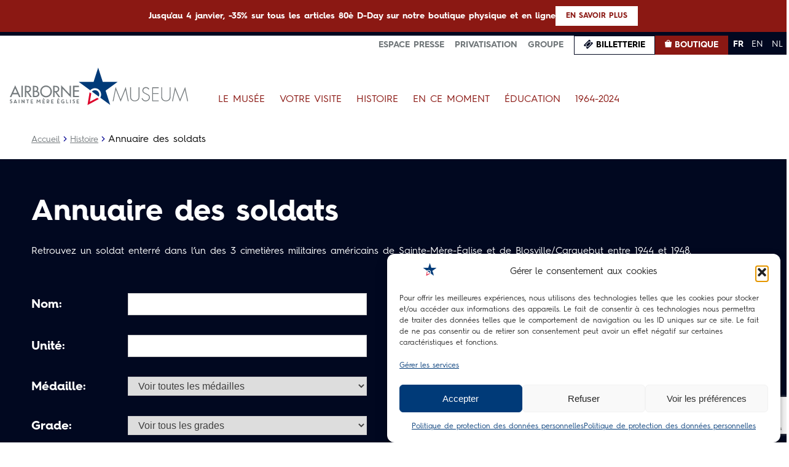

--- FILE ---
content_type: text/html; charset=UTF-8
request_url: https://airborne-museum.org/histoire/annuaire-des-soldats/page/142/?letter=X
body_size: 24588
content:
<!doctype html>
<html lang="fr-FR">
<head>
	<meta charset="UTF-8">
	<meta name="viewport" content="width=device-width, initial-scale=1">
	<link rel="profile" href="https://gmpg.org/xfn/11">

	<meta name='robots' content='index, follow, max-image-preview:large, max-snippet:-1, max-video-preview:-1' />

	<!-- This site is optimized with the Yoast SEO plugin v26.6 - https://yoast.com/wordpress/plugins/seo/ -->
	<title>Annuaire des soldats | Airborne</title>
	<meta name="description" content="Retrouvez un soldat enterré dans l&#039;un des 3 cimetières militaires américains de Sainte-Mère-Église et Blosville/Carquebut entre 1944 et 1948." />
	<link rel="canonical" href="https://airborne-museum.org/histoire/annuaire-des-soldats/" />
	<meta property="og:locale" content="fr_FR" />
	<meta property="og:locale:alternate" content="en_US" />
	<meta property="og:locale:alternate" content="nl_NL" />
	<meta property="og:type" content="article" />
	<meta property="og:title" content="Annuaire des soldats | Airborne" />
	<meta property="og:description" content="Retrouvez un soldat enterré dans l&#039;un des 3 cimetières militaires américains de Sainte-Mère-Église et Blosville/Carquebut entre 1944 et 1948." />
	<meta property="og:url" content="https://airborne-museum.org/histoire/annuaire-des-soldats/" />
	<meta property="og:site_name" content="Airborne" />
	<meta property="article:publisher" content="https://fr-fr.facebook.com/airbornemuseum/" />
	<meta property="article:modified_time" content="2025-09-16T12:44:49+00:00" />
	<meta property="og:image" content="https://airborne-museum.org/wp-content/uploads/2023/01/footerLogo.png" />
	<meta property="og:image:width" content="296" />
	<meta property="og:image:height" content="62" />
	<meta property="og:image:type" content="image/png" />
	<meta name="twitter:card" content="summary_large_image" />
	<!-- / Yoast SEO plugin. -->


<link rel='dns-prefetch' href='//static.addtoany.com' />
<link rel='dns-prefetch' href='//www.googletagmanager.com' />
<link rel="alternate" type="application/rss+xml" title="Airborne &raquo; Flux" href="https://airborne-museum.org/feed/" />
<link rel="alternate" type="application/rss+xml" title="Airborne &raquo; Flux des commentaires" href="https://airborne-museum.org/comments/feed/" />
<link rel="alternate" title="oEmbed (JSON)" type="application/json+oembed" href="https://airborne-museum.org/wp-json/oembed/1.0/embed?url=https%3A%2F%2Fairborne-museum.org%2Fhistoire%2Fannuaire-des-soldats%2F" />
<link rel="alternate" title="oEmbed (XML)" type="text/xml+oembed" href="https://airborne-museum.org/wp-json/oembed/1.0/embed?url=https%3A%2F%2Fairborne-museum.org%2Fhistoire%2Fannuaire-des-soldats%2F&#038;format=xml" />
<style id='wp-img-auto-sizes-contain-inline-css'>
img:is([sizes=auto i],[sizes^="auto," i]){contain-intrinsic-size:3000px 1500px}
/*# sourceURL=wp-img-auto-sizes-contain-inline-css */
</style>
<style id='wp-emoji-styles-inline-css'>

	img.wp-smiley, img.emoji {
		display: inline !important;
		border: none !important;
		box-shadow: none !important;
		height: 1em !important;
		width: 1em !important;
		margin: 0 0.07em !important;
		vertical-align: -0.1em !important;
		background: none !important;
		padding: 0 !important;
	}
/*# sourceURL=wp-emoji-styles-inline-css */
</style>
<style id='wp-block-library-inline-css'>
:root{--wp-block-synced-color:#7a00df;--wp-block-synced-color--rgb:122,0,223;--wp-bound-block-color:var(--wp-block-synced-color);--wp-editor-canvas-background:#ddd;--wp-admin-theme-color:#007cba;--wp-admin-theme-color--rgb:0,124,186;--wp-admin-theme-color-darker-10:#006ba1;--wp-admin-theme-color-darker-10--rgb:0,107,160.5;--wp-admin-theme-color-darker-20:#005a87;--wp-admin-theme-color-darker-20--rgb:0,90,135;--wp-admin-border-width-focus:2px}@media (min-resolution:192dpi){:root{--wp-admin-border-width-focus:1.5px}}.wp-element-button{cursor:pointer}:root .has-very-light-gray-background-color{background-color:#eee}:root .has-very-dark-gray-background-color{background-color:#313131}:root .has-very-light-gray-color{color:#eee}:root .has-very-dark-gray-color{color:#313131}:root .has-vivid-green-cyan-to-vivid-cyan-blue-gradient-background{background:linear-gradient(135deg,#00d084,#0693e3)}:root .has-purple-crush-gradient-background{background:linear-gradient(135deg,#34e2e4,#4721fb 50%,#ab1dfe)}:root .has-hazy-dawn-gradient-background{background:linear-gradient(135deg,#faaca8,#dad0ec)}:root .has-subdued-olive-gradient-background{background:linear-gradient(135deg,#fafae1,#67a671)}:root .has-atomic-cream-gradient-background{background:linear-gradient(135deg,#fdd79a,#004a59)}:root .has-nightshade-gradient-background{background:linear-gradient(135deg,#330968,#31cdcf)}:root .has-midnight-gradient-background{background:linear-gradient(135deg,#020381,#2874fc)}:root{--wp--preset--font-size--normal:16px;--wp--preset--font-size--huge:42px}.has-regular-font-size{font-size:1em}.has-larger-font-size{font-size:2.625em}.has-normal-font-size{font-size:var(--wp--preset--font-size--normal)}.has-huge-font-size{font-size:var(--wp--preset--font-size--huge)}.has-text-align-center{text-align:center}.has-text-align-left{text-align:left}.has-text-align-right{text-align:right}.has-fit-text{white-space:nowrap!important}#end-resizable-editor-section{display:none}.aligncenter{clear:both}.items-justified-left{justify-content:flex-start}.items-justified-center{justify-content:center}.items-justified-right{justify-content:flex-end}.items-justified-space-between{justify-content:space-between}.screen-reader-text{border:0;clip-path:inset(50%);height:1px;margin:-1px;overflow:hidden;padding:0;position:absolute;width:1px;word-wrap:normal!important}.screen-reader-text:focus{background-color:#ddd;clip-path:none;color:#444;display:block;font-size:1em;height:auto;left:5px;line-height:normal;padding:15px 23px 14px;text-decoration:none;top:5px;width:auto;z-index:100000}html :where(.has-border-color){border-style:solid}html :where([style*=border-top-color]){border-top-style:solid}html :where([style*=border-right-color]){border-right-style:solid}html :where([style*=border-bottom-color]){border-bottom-style:solid}html :where([style*=border-left-color]){border-left-style:solid}html :where([style*=border-width]){border-style:solid}html :where([style*=border-top-width]){border-top-style:solid}html :where([style*=border-right-width]){border-right-style:solid}html :where([style*=border-bottom-width]){border-bottom-style:solid}html :where([style*=border-left-width]){border-left-style:solid}html :where(img[class*=wp-image-]){height:auto;max-width:100%}:where(figure){margin:0 0 1em}html :where(.is-position-sticky){--wp-admin--admin-bar--position-offset:var(--wp-admin--admin-bar--height,0px)}@media screen and (max-width:600px){html :where(.is-position-sticky){--wp-admin--admin-bar--position-offset:0px}}

/*# sourceURL=wp-block-library-inline-css */
</style><style id='wp-block-paragraph-inline-css'>
.is-small-text{font-size:.875em}.is-regular-text{font-size:1em}.is-large-text{font-size:2.25em}.is-larger-text{font-size:3em}.has-drop-cap:not(:focus):first-letter{float:left;font-size:8.4em;font-style:normal;font-weight:100;line-height:.68;margin:.05em .1em 0 0;text-transform:uppercase}body.rtl .has-drop-cap:not(:focus):first-letter{float:none;margin-left:.1em}p.has-drop-cap.has-background{overflow:hidden}:root :where(p.has-background){padding:1.25em 2.375em}:where(p.has-text-color:not(.has-link-color)) a{color:inherit}p.has-text-align-left[style*="writing-mode:vertical-lr"],p.has-text-align-right[style*="writing-mode:vertical-rl"]{rotate:180deg}
/*# sourceURL=https://airborne-museum.org/wp-includes/blocks/paragraph/style.min.css */
</style>
<style id='global-styles-inline-css'>
:root{--wp--preset--aspect-ratio--square: 1;--wp--preset--aspect-ratio--4-3: 4/3;--wp--preset--aspect-ratio--3-4: 3/4;--wp--preset--aspect-ratio--3-2: 3/2;--wp--preset--aspect-ratio--2-3: 2/3;--wp--preset--aspect-ratio--16-9: 16/9;--wp--preset--aspect-ratio--9-16: 9/16;--wp--preset--color--black: #000000;--wp--preset--color--cyan-bluish-gray: #abb8c3;--wp--preset--color--white: #ffffff;--wp--preset--color--pale-pink: #f78da7;--wp--preset--color--vivid-red: #cf2e2e;--wp--preset--color--luminous-vivid-orange: #ff6900;--wp--preset--color--luminous-vivid-amber: #fcb900;--wp--preset--color--light-green-cyan: #7bdcb5;--wp--preset--color--vivid-green-cyan: #00d084;--wp--preset--color--pale-cyan-blue: #8ed1fc;--wp--preset--color--vivid-cyan-blue: #0693e3;--wp--preset--color--vivid-purple: #9b51e0;--wp--preset--gradient--vivid-cyan-blue-to-vivid-purple: linear-gradient(135deg,rgb(6,147,227) 0%,rgb(155,81,224) 100%);--wp--preset--gradient--light-green-cyan-to-vivid-green-cyan: linear-gradient(135deg,rgb(122,220,180) 0%,rgb(0,208,130) 100%);--wp--preset--gradient--luminous-vivid-amber-to-luminous-vivid-orange: linear-gradient(135deg,rgb(252,185,0) 0%,rgb(255,105,0) 100%);--wp--preset--gradient--luminous-vivid-orange-to-vivid-red: linear-gradient(135deg,rgb(255,105,0) 0%,rgb(207,46,46) 100%);--wp--preset--gradient--very-light-gray-to-cyan-bluish-gray: linear-gradient(135deg,rgb(238,238,238) 0%,rgb(169,184,195) 100%);--wp--preset--gradient--cool-to-warm-spectrum: linear-gradient(135deg,rgb(74,234,220) 0%,rgb(151,120,209) 20%,rgb(207,42,186) 40%,rgb(238,44,130) 60%,rgb(251,105,98) 80%,rgb(254,248,76) 100%);--wp--preset--gradient--blush-light-purple: linear-gradient(135deg,rgb(255,206,236) 0%,rgb(152,150,240) 100%);--wp--preset--gradient--blush-bordeaux: linear-gradient(135deg,rgb(254,205,165) 0%,rgb(254,45,45) 50%,rgb(107,0,62) 100%);--wp--preset--gradient--luminous-dusk: linear-gradient(135deg,rgb(255,203,112) 0%,rgb(199,81,192) 50%,rgb(65,88,208) 100%);--wp--preset--gradient--pale-ocean: linear-gradient(135deg,rgb(255,245,203) 0%,rgb(182,227,212) 50%,rgb(51,167,181) 100%);--wp--preset--gradient--electric-grass: linear-gradient(135deg,rgb(202,248,128) 0%,rgb(113,206,126) 100%);--wp--preset--gradient--midnight: linear-gradient(135deg,rgb(2,3,129) 0%,rgb(40,116,252) 100%);--wp--preset--font-size--small: 13px;--wp--preset--font-size--medium: 20px;--wp--preset--font-size--large: 36px;--wp--preset--font-size--x-large: 42px;--wp--preset--spacing--20: 0.44rem;--wp--preset--spacing--30: 0.67rem;--wp--preset--spacing--40: 1rem;--wp--preset--spacing--50: 1.5rem;--wp--preset--spacing--60: 2.25rem;--wp--preset--spacing--70: 3.38rem;--wp--preset--spacing--80: 5.06rem;--wp--preset--shadow--natural: 6px 6px 9px rgba(0, 0, 0, 0.2);--wp--preset--shadow--deep: 12px 12px 50px rgba(0, 0, 0, 0.4);--wp--preset--shadow--sharp: 6px 6px 0px rgba(0, 0, 0, 0.2);--wp--preset--shadow--outlined: 6px 6px 0px -3px rgb(255, 255, 255), 6px 6px rgb(0, 0, 0);--wp--preset--shadow--crisp: 6px 6px 0px rgb(0, 0, 0);}:where(.is-layout-flex){gap: 0.5em;}:where(.is-layout-grid){gap: 0.5em;}body .is-layout-flex{display: flex;}.is-layout-flex{flex-wrap: wrap;align-items: center;}.is-layout-flex > :is(*, div){margin: 0;}body .is-layout-grid{display: grid;}.is-layout-grid > :is(*, div){margin: 0;}:where(.wp-block-columns.is-layout-flex){gap: 2em;}:where(.wp-block-columns.is-layout-grid){gap: 2em;}:where(.wp-block-post-template.is-layout-flex){gap: 1.25em;}:where(.wp-block-post-template.is-layout-grid){gap: 1.25em;}.has-black-color{color: var(--wp--preset--color--black) !important;}.has-cyan-bluish-gray-color{color: var(--wp--preset--color--cyan-bluish-gray) !important;}.has-white-color{color: var(--wp--preset--color--white) !important;}.has-pale-pink-color{color: var(--wp--preset--color--pale-pink) !important;}.has-vivid-red-color{color: var(--wp--preset--color--vivid-red) !important;}.has-luminous-vivid-orange-color{color: var(--wp--preset--color--luminous-vivid-orange) !important;}.has-luminous-vivid-amber-color{color: var(--wp--preset--color--luminous-vivid-amber) !important;}.has-light-green-cyan-color{color: var(--wp--preset--color--light-green-cyan) !important;}.has-vivid-green-cyan-color{color: var(--wp--preset--color--vivid-green-cyan) !important;}.has-pale-cyan-blue-color{color: var(--wp--preset--color--pale-cyan-blue) !important;}.has-vivid-cyan-blue-color{color: var(--wp--preset--color--vivid-cyan-blue) !important;}.has-vivid-purple-color{color: var(--wp--preset--color--vivid-purple) !important;}.has-black-background-color{background-color: var(--wp--preset--color--black) !important;}.has-cyan-bluish-gray-background-color{background-color: var(--wp--preset--color--cyan-bluish-gray) !important;}.has-white-background-color{background-color: var(--wp--preset--color--white) !important;}.has-pale-pink-background-color{background-color: var(--wp--preset--color--pale-pink) !important;}.has-vivid-red-background-color{background-color: var(--wp--preset--color--vivid-red) !important;}.has-luminous-vivid-orange-background-color{background-color: var(--wp--preset--color--luminous-vivid-orange) !important;}.has-luminous-vivid-amber-background-color{background-color: var(--wp--preset--color--luminous-vivid-amber) !important;}.has-light-green-cyan-background-color{background-color: var(--wp--preset--color--light-green-cyan) !important;}.has-vivid-green-cyan-background-color{background-color: var(--wp--preset--color--vivid-green-cyan) !important;}.has-pale-cyan-blue-background-color{background-color: var(--wp--preset--color--pale-cyan-blue) !important;}.has-vivid-cyan-blue-background-color{background-color: var(--wp--preset--color--vivid-cyan-blue) !important;}.has-vivid-purple-background-color{background-color: var(--wp--preset--color--vivid-purple) !important;}.has-black-border-color{border-color: var(--wp--preset--color--black) !important;}.has-cyan-bluish-gray-border-color{border-color: var(--wp--preset--color--cyan-bluish-gray) !important;}.has-white-border-color{border-color: var(--wp--preset--color--white) !important;}.has-pale-pink-border-color{border-color: var(--wp--preset--color--pale-pink) !important;}.has-vivid-red-border-color{border-color: var(--wp--preset--color--vivid-red) !important;}.has-luminous-vivid-orange-border-color{border-color: var(--wp--preset--color--luminous-vivid-orange) !important;}.has-luminous-vivid-amber-border-color{border-color: var(--wp--preset--color--luminous-vivid-amber) !important;}.has-light-green-cyan-border-color{border-color: var(--wp--preset--color--light-green-cyan) !important;}.has-vivid-green-cyan-border-color{border-color: var(--wp--preset--color--vivid-green-cyan) !important;}.has-pale-cyan-blue-border-color{border-color: var(--wp--preset--color--pale-cyan-blue) !important;}.has-vivid-cyan-blue-border-color{border-color: var(--wp--preset--color--vivid-cyan-blue) !important;}.has-vivid-purple-border-color{border-color: var(--wp--preset--color--vivid-purple) !important;}.has-vivid-cyan-blue-to-vivid-purple-gradient-background{background: var(--wp--preset--gradient--vivid-cyan-blue-to-vivid-purple) !important;}.has-light-green-cyan-to-vivid-green-cyan-gradient-background{background: var(--wp--preset--gradient--light-green-cyan-to-vivid-green-cyan) !important;}.has-luminous-vivid-amber-to-luminous-vivid-orange-gradient-background{background: var(--wp--preset--gradient--luminous-vivid-amber-to-luminous-vivid-orange) !important;}.has-luminous-vivid-orange-to-vivid-red-gradient-background{background: var(--wp--preset--gradient--luminous-vivid-orange-to-vivid-red) !important;}.has-very-light-gray-to-cyan-bluish-gray-gradient-background{background: var(--wp--preset--gradient--very-light-gray-to-cyan-bluish-gray) !important;}.has-cool-to-warm-spectrum-gradient-background{background: var(--wp--preset--gradient--cool-to-warm-spectrum) !important;}.has-blush-light-purple-gradient-background{background: var(--wp--preset--gradient--blush-light-purple) !important;}.has-blush-bordeaux-gradient-background{background: var(--wp--preset--gradient--blush-bordeaux) !important;}.has-luminous-dusk-gradient-background{background: var(--wp--preset--gradient--luminous-dusk) !important;}.has-pale-ocean-gradient-background{background: var(--wp--preset--gradient--pale-ocean) !important;}.has-electric-grass-gradient-background{background: var(--wp--preset--gradient--electric-grass) !important;}.has-midnight-gradient-background{background: var(--wp--preset--gradient--midnight) !important;}.has-small-font-size{font-size: var(--wp--preset--font-size--small) !important;}.has-medium-font-size{font-size: var(--wp--preset--font-size--medium) !important;}.has-large-font-size{font-size: var(--wp--preset--font-size--large) !important;}.has-x-large-font-size{font-size: var(--wp--preset--font-size--x-large) !important;}
/*# sourceURL=global-styles-inline-css */
</style>

<style id='classic-theme-styles-inline-css'>
/*! This file is auto-generated */
.wp-block-button__link{color:#fff;background-color:#32373c;border-radius:9999px;box-shadow:none;text-decoration:none;padding:calc(.667em + 2px) calc(1.333em + 2px);font-size:1.125em}.wp-block-file__button{background:#32373c;color:#fff;text-decoration:none}
/*# sourceURL=/wp-includes/css/classic-themes.min.css */
</style>
<link rel='stylesheet' id='contact-form-7-css' href='https://airborne-museum.org/wp-content/plugins/contact-form-7/includes/css/styles.css?ver=6.1.4' media='all' />
<link rel='stylesheet' id='open_wp_css-css' href='https://airborne-museum.org/wp-content/plugins/opening-hours/wp/css/css.css?ver=6.9' media='all' />
<link rel='stylesheet' id='simple-banner-style-css' href='https://airborne-museum.org/wp-content/plugins/simple-banner/simple-banner.css?ver=3.1.3' media='all' />
<link rel='stylesheet' id='cmplz-general-css' href='https://airborne-museum.org/wp-content/plugins/complianz-gdpr/assets/css/cookieblocker.min.css?ver=1765962098' media='all' />
<link rel='stylesheet' id='airborne-style-css' href='https://airborne-museum.org/wp-content/themes/airborne/style.css?ver=1.0.0' media='all' />
<link rel='stylesheet' id='airborne-fonts-css' href='https://airborne-museum.org/wp-content/themes/airborne/css/fonts.css?ver=6.9' media='all' />
<link rel='stylesheet' id='airborne-swiper-css' href='https://airborne-museum.org/wp-content/themes/airborne/css/swiper-bundle.min.css?ver=6.9' media='all' />
<link rel='stylesheet' id='airborne-aos-css' href='https://airborne-museum.org/wp-content/themes/airborne/css/aos.css?ver=6.9' media='all' />
<link rel='stylesheet' id='airborne-photoswipe-css' href='https://airborne-museum.org/wp-content/themes/airborne/css/photoswipe.css?ver=6.9' media='all' />
<link rel='stylesheet' id='airborne-fullpage-css' href='https://airborne-museum.org/wp-content/themes/airborne/css/fullpage.css?ver=6.9' media='all' />
<link rel='stylesheet' id='airborne-main-css' href='https://airborne-museum.org/wp-content/themes/airborne/css/main.css?ver=6.9' media='all' />
<link rel='stylesheet' id='airborne-responsive-css' href='https://airborne-museum.org/wp-content/themes/airborne/css/responsive.css?ver=6.9' media='all' />
<link rel='stylesheet' id='addtoany-css' href='https://airborne-museum.org/wp-content/plugins/add-to-any/addtoany.min.css?ver=1.16' media='all' />
<script id="gtmkit-js-before" data-cfasync="false" data-nowprocket="" data-cookieconsent="ignore">
		window.gtmkit_settings = {"datalayer_name":"dataLayer","console_log":false};
		window.gtmkit_data = {};
		window.dataLayer = window.dataLayer || [];
				
//# sourceURL=gtmkit-js-before
</script>
<script id="addtoany-core-js-before">
window.a2a_config=window.a2a_config||{};a2a_config.callbacks=[];a2a_config.overlays=[];a2a_config.templates={};a2a_localize = {
	Share: "Partager",
	Save: "Enregistrer",
	Subscribe: "S'abonner",
	Email: "E-mail",
	Bookmark: "Marque-page",
	ShowAll: "Montrer tout",
	ShowLess: "Montrer moins",
	FindServices: "Trouver des service(s)",
	FindAnyServiceToAddTo: "Trouver instantan&eacute;ment des services &agrave; ajouter &agrave;",
	PoweredBy: "Propuls&eacute; par",
	ShareViaEmail: "Partager par e-mail",
	SubscribeViaEmail: "S’abonner par e-mail",
	BookmarkInYourBrowser: "Ajouter un signet dans votre navigateur",
	BookmarkInstructions: "Appuyez sur Ctrl+D ou \u2318+D pour mettre cette page en signet",
	AddToYourFavorites: "Ajouter &agrave; vos favoris",
	SendFromWebOrProgram: "Envoyer depuis n’importe quelle adresse e-mail ou logiciel e-mail",
	EmailProgram: "Programme d’e-mail",
	More: "Plus&#8230;",
	ThanksForSharing: "Merci de partager !",
	ThanksForFollowing: "Merci de nous suivre !"
};


//# sourceURL=addtoany-core-js-before
</script>
<script defer src="https://static.addtoany.com/menu/page.js" id="addtoany-core-js"></script>
<script src="https://airborne-museum.org/wp-includes/js/jquery/jquery.min.js?ver=3.7.1" id="jquery-core-js"></script>
<script src="https://airborne-museum.org/wp-includes/js/jquery/jquery-migrate.min.js?ver=3.4.1" id="jquery-migrate-js"></script>
<script defer src="https://airborne-museum.org/wp-content/plugins/add-to-any/addtoany.min.js?ver=1.1" id="addtoany-jquery-js"></script>
<script id="open_wp_js-js-extra">
var we_are_open_wp_ajax = {"url":"https://airborne-museum.org/wp-admin/admin-ajax.php","action":"we_are_open_wp_ajax"};
//# sourceURL=open_wp_js-js-extra
</script>
<script src="https://airborne-museum.org/wp-content/plugins/opening-hours/wp/js/js.js?ver=6.9" id="open_wp_js-js"></script>
<script id="simple-banner-script-js-before">
const simpleBannerScriptParams = {"pro_version_enabled":"","debug_mode":false,"id":24086,"version":"3.1.3","banner_params":[{"hide_simple_banner":"no","simple_banner_prepend_element":"body","simple_banner_position":"static","header_margin":"","header_padding":"","wp_body_open_enabled":"","wp_body_open":true,"simple_banner_z_index":"","simple_banner_text":"Jusqu'au 4 janvier, -35% sur tous les articles 80\u00e8 D-Day sur notre boutique physique et en ligne <a href=\"https:\/\/boutique.airborne-museum.org\/80-ans\" class=\"btn\">En savoir plus<\/a>","disabled_on_current_page":false,"disabled_pages_array":[],"is_current_page_a_post":false,"disabled_on_posts":"","simple_banner_disabled_page_paths":"","simple_banner_font_size":".875rem","simple_banner_color":"#8B1813","simple_banner_text_color":"#FFF","simple_banner_link_color":"#FFF","simple_banner_close_color":"#FFF","simple_banner_custom_css":"","simple_banner_scrolling_custom_css":"","simple_banner_text_custom_css":"","simple_banner_button_css":"","site_custom_css":"","keep_site_custom_css":"","site_custom_js":"","keep_site_custom_js":"","close_button_enabled":"","close_button_expiration":"","close_button_cookie_set":false,"current_date":{"date":"2026-01-14 01:25:02.499574","timezone_type":3,"timezone":"UTC"},"start_date":{"date":"2026-01-14 01:25:02.499578","timezone_type":3,"timezone":"UTC"},"end_date":{"date":"2026-01-14 01:25:02.499580","timezone_type":3,"timezone":"UTC"},"simple_banner_start_after_date":"","simple_banner_remove_after_date":"","simple_banner_insert_inside_element":""}]}
//# sourceURL=simple-banner-script-js-before
</script>
<script src="https://airborne-museum.org/wp-content/plugins/simple-banner/simple-banner.js?ver=3.1.3" id="simple-banner-script-js"></script>
<script id="gtmkit-container-js-after" data-cfasync="false" data-nowprocket="" data-cookieconsent="ignore">
/* Google Tag Manager */
(function(w,d,s,l,i){w[l]=w[l]||[];w[l].push({'gtm.start':
new Date().getTime(),event:'gtm.js'});var f=d.getElementsByTagName(s)[0],
j=d.createElement(s),dl=l!='dataLayer'?'&l='+l:'';j.async=true;j.src=
'https://www.googletagmanager.com/gtm.js?id='+i+dl;f.parentNode.insertBefore(j,f);
})(window,document,'script','dataLayer','GTM-PS9MKP6D');
/* End Google Tag Manager */

//# sourceURL=gtmkit-container-js-after
</script>
<script src="https://airborne-museum.org/wp-content/plugins/gtm-kit/assets/integration/contact-form-7.js?ver=2.6.0" id="gtmkit-cf7-js" defer data-wp-strategy="defer"></script>
<script id="gtmkit-datalayer-js-before" data-cfasync="false" data-nowprocket="" data-cookieconsent="ignore">
const gtmkit_dataLayer_content = {"pagePostType":"page","pageType":"page","postTitle":"Annuaire des soldats","postId":24086,"postDate":"2023-01-04","authorName":"dev@minit-l.com","authorId":1};
dataLayer.push( gtmkit_dataLayer_content );

//# sourceURL=gtmkit-datalayer-js-before
</script>
<script src="https://airborne-museum.org/wp-content/themes/airborne/js/main.js?ver=6.9" id="airborne-main-js"></script>
<script src="https://airborne-museum.org/wp-content/themes/airborne/js/aos.js?ver=6.9" id="airborne-aos-js"></script>
<script src="https://airborne-museum.org/wp-content/themes/airborne/js/swiper-bundle.min.js?ver=6.9" id="airborne-swiper-js"></script>
<script src="https://airborne-museum.org/wp-content/themes/airborne/js/imagesloaded.pkgd.min.js?ver=6.9" id="airborne-imagesloaded-js"></script>
<script src="https://airborne-museum.org/wp-content/themes/airborne/js/masonry.min.js?ver=6.9" id="airborne-masonry-js"></script>
<script src="https://airborne-museum.org/wp-content/themes/airborne/js/fullpage.js?ver=6.9" id="airborne-fullpage-js"></script>
<script src="https://airborne-museum.org/wp-content/themes/airborne/js/newsletter.js?ver=6.9" id="airborne-newsletter-js"></script>
<link rel="https://api.w.org/" href="https://airborne-museum.org/wp-json/" /><link rel="alternate" title="JSON" type="application/json" href="https://airborne-museum.org/wp-json/wp/v2/pages/24086" /><link rel="EditURI" type="application/rsd+xml" title="RSD" href="https://airborne-museum.org/xmlrpc.php?rsd" />
<meta name="generator" content="WordPress 6.9" />
<link rel='shortlink' href='https://airborne-museum.org/?p=24086' />
<script src="https://analytics.ahrefs.com/analytics.js" data-key="Q0b5lAGv2rqUB8zAOtLwcA" async></script><meta name="ti-site-data" content="eyJyIjoiMTowITc6MCEzMDowIiwibyI6Imh0dHBzOlwvXC9haXJib3JuZS1tdXNldW0ub3JnXC93cC1hZG1pblwvYWRtaW4tYWpheC5waHA/YWN0aW9uPXRpX29ubGluZV91c2Vyc190cmlwYWR2aXNvciZhbXA7cD0lMkZoaXN0b2lyZSUyRmFubnVhaXJlLWRlcy1zb2xkYXRzJTJGcGFnZSUyRjE0MiUyRiUzRmxldHRlciUzRFgmYW1wO193cG5vbmNlPWVmNjkzMjIyMzAifQ==" /><style id="simple-banner-position" type="text/css">.simple-banner{position:static;}</style><style id="simple-banner-font-size" type="text/css">.simple-banner .simple-banner-text{font-size:.875rem;}</style><style id="simple-banner-background-color" type="text/css">.simple-banner{background:#8B1813;}</style><style id="simple-banner-text-color" type="text/css">.simple-banner .simple-banner-text{color:#FFF;}</style><style id="simple-banner-link-color" type="text/css">.simple-banner .simple-banner-text a{color:#FFF;}</style><style id="simple-banner-z-index" type="text/css">.simple-banner{z-index: 99999;}</style><style id="simple-banner-close-color" type="text/css">.simple-banner .simple-banner-button{color:#FFF;}</style><style id="simple-banner-site-custom-css-dummy" type="text/css"></style><script id="simple-banner-site-custom-js-dummy" type="text/javascript"></script><meta name="ti-site-data" content="eyJyIjoiMTowITc6MCEzMDowIiwibyI6Imh0dHBzOlwvXC9haXJib3JuZS1tdXNldW0ub3JnXC93cC1hZG1pblwvYWRtaW4tYWpheC5waHA/YWN0aW9uPXRpX29ubGluZV91c2Vyc19nb29nbGUmYW1wO3A9JTJGaGlzdG9pcmUlMkZhbm51YWlyZS1kZXMtc29sZGF0cyUyRnBhZ2UlMkYxNDIlMkYlM0ZsZXR0ZXIlM0RYJmFtcDtfd3Bub25jZT02OGQyNjk5ODA4In0=" />			<style>.cmplz-hidden {
					display: none !important;
				}</style>
<!-- Schema & Structured Data For WP v1.53 - -->
<script type="application/ld+json" class="saswp-schema-markup-output">
[{"@context":"https:\/\/schema.org\/","@graph":[{"@context":"https:\/\/schema.org\/","@type":"SiteNavigationElement","@id":"https:\/\/airborne-museum.org\/#le-musee","name":"Le Mus\u00e9e","url":"https:\/\/airborne-museum.org\/chronologie-histoire-du-musee"},{"@context":"https:\/\/schema.org\/","@type":"SiteNavigationElement","@id":"https:\/\/airborne-museum.org\/#lhistoire-du-musee","name":"L\u2019histoire du mus\u00e9e","url":"https:\/\/airborne-museum.org\/le-musee\/histoire-du-musee\/"},{"@context":"https:\/\/schema.org\/","@type":"SiteNavigationElement","@id":"https:\/\/airborne-museum.org\/#mission","name":"Mission","url":"https:\/\/airborne-museum.org\/le-musee\/mission\/"},{"@context":"https:\/\/schema.org\/","@type":"SiteNavigationElement","@id":"https:\/\/airborne-museum.org\/#le-parc-et-les-5-pavillons","name":"Le parc et les 5 pavillons","url":"https:\/\/airborne-museum.org\/le-musee\/le-parc-et-les-5-pavillons\/"},{"@context":"https:\/\/schema.org\/","@type":"SiteNavigationElement","@id":"https:\/\/airborne-museum.org\/#allee-de-la-memoire","name":"All\u00e9e de la M\u00e9moire","url":"https:\/\/airborne-museum.org\/le-musee\/allee-de-la-memoire\/"},{"@context":"https:\/\/schema.org\/","@type":"SiteNavigationElement","@id":"https:\/\/airborne-museum.org\/#votre-visite","name":"Votre visite","url":"https:\/\/airborne-museum.org\/votre-visite\/preparer-sa-visite\/"},{"@context":"https:\/\/schema.org\/","@type":"SiteNavigationElement","@id":"https:\/\/airborne-museum.org\/#preparer-sa-visite","name":"Pr\u00e9parer sa visite","url":"https:\/\/airborne-museum.org\/votre-visite\/preparer-sa-visite\/"},{"@context":"https:\/\/schema.org\/","@type":"SiteNavigationElement","@id":"https:\/\/airborne-museum.org\/#acheter-des-tickets","name":"Acheter des tickets","url":"https:\/\/airborne-museum.org\/votre-visite\/acheter-des-tickets\/"},{"@context":"https:\/\/schema.org\/","@type":"SiteNavigationElement","@id":"https:\/\/airborne-museum.org\/#visiter-en-groupe","name":"Visiter en groupe","url":"https:\/\/airborne-museum.org\/votre-visite\/visiter-en-groupe\/"},{"@context":"https:\/\/schema.org\/","@type":"SiteNavigationElement","@id":"https:\/\/airborne-museum.org\/#visite-des-reserves","name":"Visite des r\u00e9serves","url":"https:\/\/airborne-museum.org\/votre-visite\/visite-des-reserves\/"},{"@context":"https:\/\/schema.org\/","@type":"SiteNavigationElement","@id":"https:\/\/airborne-museum.org\/#visite-guidee-de-la-bataille-de-sainte-mere-eglise","name":"Visite guid\u00e9e de la Bataille de Sainte-M\u00e8re-Eglise","url":"https:\/\/airborne-museum.org\/votre-visite\/visite-guidee-de-sainte-mere-eglise\/"},{"@context":"https:\/\/schema.org\/","@type":"SiteNavigationElement","@id":"https:\/\/airborne-museum.org\/#remontez-le-temps-avec-lhistopad","name":"Remontez le temps avec l\u2019Histopad","url":"https:\/\/airborne-museum.org\/education\/remontez-le-temps-avec-lhistopad\/"},{"@context":"https:\/\/schema.org\/","@type":"SiteNavigationElement","@id":"https:\/\/airborne-museum.org\/#histoire","name":"Histoire","url":"https:\/\/airborne-museum.org\/histoire\/"},{"@context":"https:\/\/schema.org\/","@type":"SiteNavigationElement","@id":"https:\/\/airborne-museum.org\/#historique-de-lus-airborne","name":"Historique de l'US Airborne","url":"https:\/\/airborne-museum.org\/histoire\/chronologie\/aeroportee-americaine\/"},{"@context":"https:\/\/schema.org\/","@type":"SiteNavigationElement","@id":"https:\/\/airborne-museum.org\/#les-parachutistes-americains","name":"Les parachutistes am\u00e9ricains","url":"https:\/\/airborne-museum.org\/histoire\/les-parachutistes-americains\/"},{"@context":"https:\/\/schema.org\/","@type":"SiteNavigationElement","@id":"https:\/\/airborne-museum.org\/#les-planeurs","name":"Les planeurs","url":"https:\/\/airborne-museum.org\/histoire\/les-planeurs\/"},{"@context":"https:\/\/schema.org\/","@type":"SiteNavigationElement","@id":"https:\/\/airborne-museum.org\/#collection","name":"Collection","url":"https:\/\/airborne-museum.org\/histoire\/collection\/"},{"@context":"https:\/\/schema.org\/","@type":"SiteNavigationElement","@id":"https:\/\/airborne-museum.org\/#les-pieces-maitresses","name":"Les pi\u00e8ces ma\u00eetresses","url":"https:\/\/airborne-museum.org\/collection\/?c=360"},{"@context":"https:\/\/schema.org\/","@type":"SiteNavigationElement","@id":"https:\/\/airborne-museum.org\/#sainte-mere-eglise","name":"Sainte-M\u00e8re \u00c9glise","url":"https:\/\/airborne-museum.org\/un-peu-dhistoire\/"},{"@context":"https:\/\/schema.org\/","@type":"SiteNavigationElement","@id":"https:\/\/airborne-museum.org\/#les-monuments","name":"Les monuments","url":"https:\/\/airborne-museum.org\/histoire\/monument-sme-et-alentours\/"},{"@context":"https:\/\/schema.org\/","@type":"SiteNavigationElement","@id":"https:\/\/airborne-museum.org\/#batailles-et-evenements","name":"Batailles et \u00e9v\u00e8nements","url":"https:\/\/airborne-museum.org\/histoire\/operation-neptune\/"},{"@context":"https:\/\/schema.org\/","@type":"SiteNavigationElement","@id":"https:\/\/airborne-museum.org\/#les-soldats-defunts","name":"Les soldats d\u00e9funts","url":"https:\/\/airborne-museum.org\/annuaire-des-soldats"},{"@context":"https:\/\/schema.org\/","@type":"SiteNavigationElement","@id":"https:\/\/airborne-museum.org\/#en-ce-moment","name":"En ce moment","url":"https:\/\/airborne-museum.org\/en-ce-moment\/agenda\/"},{"@context":"https:\/\/schema.org\/","@type":"SiteNavigationElement","@id":"https:\/\/airborne-museum.org\/#lexposition-temporaire","name":"L\u2019exposition temporaire","url":"https:\/\/airborne-museum.org\/en-ce-moment\/lexposition-temporaire\/"},{"@context":"https:\/\/schema.org\/","@type":"SiteNavigationElement","@id":"https:\/\/airborne-museum.org\/#blog","name":"Blog","url":"https:\/\/airborne-museum.org\/en-ce-moment\/blog\/"},{"@context":"https:\/\/schema.org\/","@type":"SiteNavigationElement","@id":"https:\/\/airborne-museum.org\/#evenements","name":"\u00c9v\u00e8nements","url":"https:\/\/airborne-museum.org\/en-ce-moment\/agenda\/"},{"@context":"https:\/\/schema.org\/","@type":"SiteNavigationElement","@id":"https:\/\/airborne-museum.org\/#camp-geronimo","name":"Camp Geronimo","url":"https:\/\/airborne-museum.org\/camp-geronimo\/"},{"@context":"https:\/\/schema.org\/","@type":"SiteNavigationElement","@id":"https:\/\/airborne-museum.org\/#education","name":"\u00c9ducation","url":"https:\/\/airborne-museum.org\/education\/"},{"@context":"https:\/\/schema.org\/","@type":"SiteNavigationElement","@id":"https:\/\/airborne-museum.org\/#visites-scolaires","name":"Visites scolaires","url":"https:\/\/airborne-museum.org\/education\/visites-scolaires\/"},{"@context":"https:\/\/schema.org\/","@type":"SiteNavigationElement","@id":"https:\/\/airborne-museum.org\/#ateliers-scolaires","name":"Ateliers scolaires","url":"https:\/\/airborne-museum.org\/ateliers-scolaires\/"},{"@context":"https:\/\/schema.org\/","@type":"SiteNavigationElement","@id":"https:\/\/airborne-museum.org\/#1964-2024","name":"1964-2024","url":"https:\/\/airborne-museum.org\/airborne-museum\/1964-2024\/"}]}]
</script>

<link rel="icon" href="https://airborne-museum.org/wp-content/uploads/2022/12/cropped-faviconV2-32x32.png" sizes="32x32" />
<link rel="icon" href="https://airborne-museum.org/wp-content/uploads/2022/12/cropped-faviconV2-192x192.png" sizes="192x192" />
<link rel="apple-touch-icon" href="https://airborne-museum.org/wp-content/uploads/2022/12/cropped-faviconV2-180x180.png" />
<meta name="msapplication-TileImage" content="https://airborne-museum.org/wp-content/uploads/2022/12/cropped-faviconV2-270x270.png" />
</head>

<body data-cmplz=2 class="paged wp-singular page-template page-template-page-soldats page-template-page-soldats-php page page-id-24086 page-child parent-pageid-24092 wp-custom-logo paged-142 page-paged-142 wp-theme-airborne no-sidebar">
<div id="page" class="site">
	<a class="skip-link screen-reader-text" href="#primary">Skip to content</a>

	<header id="masthead" class="header">
		<nav class="secondary-navigation">
			<div class="secondary-navigation__top">
				<div class="menu-menu-top-header-fr-container"><ul id="desktopSecondary" class="menu"><li id="menu-item-24090" class="menu-item menu-item-type-post_type menu-item-object-page menu-item-24090"><a href="https://airborne-museum.org/espace-presse/">Espace presse</a></li>
<li id="menu-item-276" class="menu-item menu-item-type-custom menu-item-object-custom menu-item-276"><a href="/location-de-salles/">Privatisation</a></li>
<li id="menu-item-277" class="menu-item menu-item-type-custom menu-item-object-custom menu-item-277"><a href="/votre-visite/visites-de-groupe-scolaires/">Groupe</a></li>
</ul></div>				<div class="menu-menu-billetterie-fr-container"><ul id="billetterie" class="menu"><li id="menu-item-25320" class="menu-item menu-item-type-custom menu-item-object-custom menu-item-25320"><a target="_blank" href="https://fareharbor.com/embeds/book/airborne-museum/?full-items=yes">Billetterie</a></li>
<li id="menu-item-25321" class="menu-item menu-item-type-custom menu-item-object-custom menu-item-25321"><a target="_blank" href="https://boutique.airborne-museum.org/">Boutique</a></li>
</ul></div>			</div>
			<div class="secondary-navigation__lang">
				<button class="languageToggle" aria-controls="menu-language" aria-expanded="false">FR<svg width="6" height="5" viewBox="0 0 6 5" fill="none" xmlns="http://www.w3.org/2000/svg"><path d="M5.09985 0.5L2.59985 4.5L0.0998535 0.5L5.09985 0.5Z" fill="white"/></svg></button>
				<div class="menu-langues-container"><ul id="menu-language" class="menu"><li id="menu-item-23947-fr" class="lang-item lang-item-2 lang-item-fr current-lang lang-item-first menu-item menu-item-type-custom menu-item-object-custom menu-item-23947-fr"><a href="https://airborne-museum.org/histoire/annuaire-des-soldats/" hreflang="fr-FR" lang="fr-FR">FR</a></li>
<li id="menu-item-23947-en" class="lang-item lang-item-5 lang-item-en menu-item menu-item-type-custom menu-item-object-custom menu-item-23947-en"><a href="https://airborne-museum.org/en/history/temporary-cemeteries/" hreflang="en-US" lang="en-US">EN</a></li>
<li id="menu-item-23947-nl" class="lang-item lang-item-9 lang-item-nl menu-item menu-item-type-custom menu-item-object-custom menu-item-23947-nl"><a href="https://airborne-museum.org/nl/geschiedenis/temporary-cemeteries/" hreflang="nl-NL" lang="nl-NL">NL</a></li>
</ul></div>			</div>
		</nav>
		<div class="w1440">
			<a class="headerLogo" href="https://airborne-museum.org/" rel="home">
				<img src="https://airborne-museum.org/wp-content/themes/airborne/images/AIRBORNE_MUSEUM_PANTONE.svg" alt="AIRBORNE MUSEUM">
				<img class="headerLogo__responsive" src="https://airborne-museum.org/wp-content/themes/airborne/images/logo__responsive.svg" alt="AIRBORNE MUSEUM">
			</a>

			<nav id="site-navigation" class="main-navigation">
				<button class="menuToggle" aria-controls="primary-menu" aria-expanded="false">
					<svg width="25" height="19" viewBox="0 0 25 19" fill="none" xmlns="http://www.w3.org/2000/svg">
						<path d="M1 8.89435H19.3871M1 1H23.0645M1 18H23.0645" stroke="#010820" stroke-width="2" stroke-linecap="square" stroke-linejoin="round"/>
					</svg>
				</button>
				<div class="mainNavigation">
					<div class="menu-navigation-principale-fr-container"><ul id="primary-menu" class="menu"><li id="menu-item-271" class="menu-item menu-item-type-custom menu-item-object-custom menu-item-has-children menu-item-271"><a href="/chronologie-histoire-du-musee">Le Musée</a>
<ul class="sub-menu">
	<li id="menu-item-19828" class="menu-item menu-item-type-post_type menu-item-object-page menu-item-19828"><a href="https://airborne-museum.org/le-musee/histoire-du-musee/">L’histoire du musée</a></li>
	<li id="menu-item-19849" class="menu-item menu-item-type-post_type menu-item-object-page menu-item-19849"><a href="https://airborne-museum.org/le-musee/mission/">Mission</a></li>
	<li id="menu-item-784" class="menu-item menu-item-type-post_type menu-item-object-page menu-item-784"><a href="https://airborne-museum.org/le-musee/le-parc-et-les-5-pavillons/">Le parc et les 5 pavillons</a></li>
	<li id="menu-item-61543" class="menu-item menu-item-type-post_type menu-item-object-page menu-item-61543"><a href="https://airborne-museum.org/le-musee/allee-de-la-memoire/">Allée de la Mémoire</a></li>
</ul>
</li>
<li id="menu-item-272" class="menu-item menu-item-type-custom menu-item-object-custom menu-item-has-children menu-item-272"><a href="/votre-visite/preparer-sa-visite/">Votre visite</a>
<ul class="sub-menu">
	<li id="menu-item-19609" class="menu-item menu-item-type-post_type menu-item-object-page menu-item-19609"><a href="https://airborne-museum.org/votre-visite/preparer-sa-visite/">Préparer sa visite</a></li>
	<li id="menu-item-19874" class="menu-item menu-item-type-post_type menu-item-object-page menu-item-19874"><a href="https://airborne-museum.org/votre-visite/acheter-des-tickets/">Acheter des tickets</a></li>
	<li id="menu-item-19893" class="menu-item menu-item-type-post_type menu-item-object-page menu-item-19893"><a href="https://airborne-museum.org/votre-visite/visiter-en-groupe/">Visiter en groupe</a></li>
	<li id="menu-item-46653" class="menu-item menu-item-type-post_type menu-item-object-page menu-item-46653"><a href="https://airborne-museum.org/votre-visite/visite-des-reserves/">Visite des réserves</a></li>
	<li id="menu-item-61746" class="menu-item menu-item-type-post_type menu-item-object-page menu-item-61746"><a href="https://airborne-museum.org/votre-visite/visite-guidee-de-sainte-mere-eglise/">Visite guidée de la Bataille de Sainte-Mère-Eglise</a></li>
	<li id="menu-item-24091" class="menu-item menu-item-type-post_type menu-item-object-page menu-item-24091"><a href="https://airborne-museum.org/education/remontez-le-temps-avec-lhistopad/">Remontez le temps avec l’Histopad</a></li>
</ul>
</li>
<li id="menu-item-24094" class="menu-item menu-item-type-post_type menu-item-object-page current-page-ancestor menu-item-has-children menu-item-24094"><a href="https://airborne-museum.org/histoire/">Histoire</a>
<ul class="sub-menu">
	<li id="menu-item-346" class="menu-item menu-item-type-custom menu-item-object-custom menu-item-346"><a href="/histoire/chronologie/aeroportee-americaine/">Historique de l&#8217;US Airborne</a></li>
	<li id="menu-item-24499" class="menu-item menu-item-type-post_type menu-item-object-page menu-item-24499"><a href="https://airborne-museum.org/histoire/les-parachutistes-americains/">Les parachutistes américains</a></li>
	<li id="menu-item-59962" class="menu-item menu-item-type-post_type menu-item-object-page menu-item-59962"><a href="https://airborne-museum.org/histoire/les-planeurs/">Les planeurs</a></li>
	<li id="menu-item-240" class="menu-item menu-item-type-post_type menu-item-object-page menu-item-240"><a href="https://airborne-museum.org/histoire/collection/">Collection</a></li>
	<li id="menu-item-347" class="menu-item menu-item-type-custom menu-item-object-custom menu-item-347"><a href="/collection/?c=360">Les pièces maîtresses</a></li>
	<li id="menu-item-348" class="menu-item menu-item-type-custom menu-item-object-custom menu-item-348"><a href="/un-peu-dhistoire/">Sainte-Mère Église</a></li>
	<li id="menu-item-24358" class="menu-item menu-item-type-post_type menu-item-object-page menu-item-24358"><a href="https://airborne-museum.org/histoire/monument-sme-et-alentours/">Les monuments</a></li>
	<li id="menu-item-24339" class="menu-item menu-item-type-post_type menu-item-object-page menu-item-24339"><a href="https://airborne-museum.org/histoire/operation-neptune/">Batailles et évènements</a></li>
	<li id="menu-item-350" class="menu-item menu-item-type-custom menu-item-object-custom menu-item-350"><a href="/annuaire-des-soldats">Les soldats défunts</a></li>
</ul>
</li>
<li id="menu-item-273" class="menu-item menu-item-type-custom menu-item-object-custom menu-item-has-children menu-item-273"><a href="/en-ce-moment/agenda/">En ce moment</a>
<ul class="sub-menu">
	<li id="menu-item-52823" class="menu-item menu-item-type-post_type menu-item-object-page menu-item-52823"><a href="https://airborne-museum.org/en-ce-moment/lexposition-temporaire/">L’exposition temporaire</a></li>
	<li id="menu-item-786" class="menu-item menu-item-type-custom menu-item-object-custom menu-item-786"><a href="/en-ce-moment/blog/">Blog</a></li>
	<li id="menu-item-787" class="menu-item menu-item-type-custom menu-item-object-custom menu-item-787"><a href="/en-ce-moment/agenda/">Évènements</a></li>
	<li id="menu-item-62626" class="menu-item menu-item-type-post_type menu-item-object-page menu-item-62626"><a href="https://airborne-museum.org/camp-geronimo/">Camp Geronimo</a></li>
</ul>
</li>
<li id="menu-item-24097" class="menu-item menu-item-type-post_type menu-item-object-page menu-item-has-children menu-item-24097"><a href="https://airborne-museum.org/education/">Éducation</a>
<ul class="sub-menu">
	<li id="menu-item-790" class="menu-item menu-item-type-post_type menu-item-object-page menu-item-790"><a href="https://airborne-museum.org/education/visites-scolaires/">Visites scolaires</a></li>
	<li id="menu-item-62559" class="menu-item menu-item-type-post_type menu-item-object-page menu-item-62559"><a href="https://airborne-museum.org/ateliers-scolaires/">Ateliers scolaires</a></li>
</ul>
</li>
<li id="menu-item-56780" class="menu-item menu-item-type-post_type menu-item-object-lp menu-item-56780"><a href="https://airborne-museum.org/airborne-museum/1964-2024/">1964-2024</a></li>
</ul></div>					<div class="menu-menu-top-header-fr-container"><ul id="responsiveSecondary" class="menu"><li class="menu-item menu-item-type-post_type menu-item-object-page menu-item-24090"><a href="https://airborne-museum.org/espace-presse/">Espace presse</a></li>
<li class="menu-item menu-item-type-custom menu-item-object-custom menu-item-276"><a href="/location-de-salles/">Privatisation</a></li>
<li class="menu-item menu-item-type-custom menu-item-object-custom menu-item-277"><a href="/votre-visite/visites-de-groupe-scolaires/">Groupe</a></li>
</ul></div>				</div>
			</nav>
			<div class="header__navResponsive">
				
			</div>
		</div>
	</header><!-- #masthead -->
	<div id="primary" class="content-concert">
		<main id="main">
							
<div class="pageSoldats">
    <div class="w1210"><div class="breadcrumbs"><ul><li><a href="/">Accueil</a></li><li><a href="https://airborne-museum.org/histoire/">Histoire</a></li><li><span>Annuaire des soldats</span></li></ul></div></div>
    <div class="pageSoldats__header">
        <div class="w1210">
            <h1>Annuaire des soldats</h1>
            
<p>Retrouvez un soldat enterré dans l&#8217;un des 3 cimetières militaires américains de Sainte-Mère-Église et de Blosville/Carquebut entre 1944 et 1948.</p>

            <form class="pageSoldats___form" action="https://airborne-museum.org/histoire/annuaire-des-soldats/">
                <div class="pageSoldats___formRow">
                    <div class="pageSoldats___formCol">
                        <label for="nom">Nom:</label>
                        <input type="text" id="nom" name="nom" value="">
                    </div>
                    <div class="pageSoldats___formCol">
                        <label for="prenom">Prénom</label>
                        <input type="text" id="prenom" name="prenom" value="">
                    </div>
                </div>

                <div class="pageSoldats___formRow">
                    <div class="pageSoldats___formCol">
                        <label for="unite">Unité:</label>
                        <input type="text" id="unite" name="unite" value="">
                    </div>
                    <div class="pageSoldats___formCol">
                        <label for="matricule">Matricule</label>
                        <input type="text" id="matricule" name="matricule" value="">
                    </div>
                </div>
                <div class="pageSoldats___formRow">
                    <div class="pageSoldats___formCol">
                        <label for="medaille">Médaille:</label>
                        <select id="medaille" name="medaille">
                        <option value="">Voir toutes les médailles</option>

                                                                                <option
                                value="am"
                                                            >
                                Air Medal                            </option>
                                                        <option
                                value="acm"
                                                            >
                                American Campaign Medal                            </option>
                                                        <option
                                value="adsm"
                                                            >
                                American Defense Service Medal                            </option>
                                                        <option
                                value="gcm"
                                                            >
                                Army Good Conduct Medal                            </option>
                                                        <option
                                value="bsm"
                                                            >
                                Bronze Star Medal                            </option>
                                                        <option
                                value="clh"
                                                            >
                                Chevalier de la Légion d&#039;honneur                            </option>
                                                        <option
                                value="cib"
                                                            >
                                Combat Infantryman Badge                            </option>
                                                        <option
                                value="fcg"
                                                            >
                                Croix de Guerre 1939-1945                            </option>
                                                        <option
                                value="dfc"
                                                            >
                                Distinguished Flying Cross                            </option>
                                                        <option
                                value="dsc"
                                                            >
                                Distinguished Service Cross                            </option>
                                                        <option
                                value="dsm"
                                                            >
                                Distinguished Service Medal                            </option>
                                                        <option
                                value="eame"
                                                            >
                                European-African-Middle Eastern Campaign Medal                            </option>
                                                        <option
                                value="lom"
                                                            >
                                Legion of Merit                            </option>
                                                        <option
                                value="moh"
                                                            >
                                Medal of Honor                            </option>
                                                        <option
                                value="jump-wings"
                                                            >
                                Parachutist Badge                            </option>
                                                        <option
                                value="ph"
                                                            >
                                Purple Heart                            </option>
                                                        <option
                                value="ss"
                                                            >
                                Silver Star                            </option>
                                                        <option
                                value="sm"
                                                            >
                                Soldier&#039;s Medal                            </option>
                                                        <option
                                value="wwii"
                                                            >
                                WWII Victory Medal                            </option>
                                                                            </select>
                    </div>

                    <div class="pageSoldats___formCol">
                        <label for="division">Division:</label>
                        <select id="division" name="division">
                        <option value="">Voir toutes les divisions</option>

                                                                                <option
                                value="101ab"
                                                            >
                                101st Airborne Division                            </option>
                                                        <option
                                value="102id"
                                                            >
                                102nd Infantry Division                            </option>
                                                        <option
                                value="104id"
                                                            >
                                104th Infantry Division                            </option>
                                                        <option
                                value="106cg"
                                                            >
                                106th Cavalry Group                            </option>
                                                        <option
                                value="106th-cavalry-reconnaissance-squadron"
                                                            >
                                106th Cavalry Reconnaissance Squadron                            </option>
                                                        <option
                                value="106id"
                                                            >
                                106th Infantry Division                            </option>
                                                        <option
                                value="10ad"
                                                            >
                                10th Armored Division                            </option>
                                                        <option
                                value="113th-cavalry-group"
                                                            >
                                113th Cavalry Group                            </option>
                                                        <option
                                value="12ad"
                                                            >
                                12th Armored Division                            </option>
                                                        <option
                                value="17th-airborne-division"
                                                            >
                                17th Airborne Division                            </option>
                                                        <option
                                value="1a"
                                                            >
                                1st Army                            </option>
                                                        <option
                                value="1id"
                                                            >
                                1st Infantry Division                            </option>
                                                        <option
                                value="247th-cavalry-reconnaissance-squadron"
                                                            >
                                247th Cavalry Reconnaissance Squadron                            </option>
                                                        <option
                                value="247th-troop-reconnaissance-squadron"
                                                            >
                                247th Troop Reconnaissance Squadron                            </option>
                                                        <option
                                value="24crs"
                                                            >
                                24th Cavalry Reconnaissance Squadron                            </option>
                                                        <option
                                value="26id"
                                                            >
                                26th Infantry Division                            </option>
                                                        <option
                                value="275th-signal-construction-company"
                                                            >
                                275th Signal Construction Company                            </option>
                                                        <option
                                value="29id"
                                                            >
                                29th Infantry Division                            </option>
                                                        <option
                                value="2ad"
                                                            >
                                2nd Armored Division                            </option>
                                                        <option
                                value="2id"
                                                            >
                                2nd Infantry Division                            </option>
                                                        <option
                                value="2rb"
                                                            >
                                2nd Ranger Battalion                            </option>
                                                        <option
                                value="30id"
                                                            >
                                30th Infantry Division                            </option>
                                                        <option
                                value="320th-anti-aircraft-artillery-balloon-battalion"
                                                            >
                                320th Anti-Aircraft Artillery Balloon Battalion                            </option>
                                                        <option
                                value="35id"
                                                            >
                                35th Infantry Division                            </option>
                                                        <option
                                value="3ad"
                                                            >
                                3rd Armored Division                            </option>
                                                        <option
                                value="3a"
                                                            >
                                3rd Army                            </option>
                                                        <option
                                value="48th-replacement-battalion"
                                                            >
                                48th Replacement Battalion                            </option>
                                                        <option
                                value="4ad"
                                                            >
                                4th Armored Division                            </option>
                                                        <option
                                value="4th-cavalry-reconnaissance-squadron"
                                                            >
                                4th Cavalry Reconnaissance Squadron                            </option>
                                                        <option
                                value="4id"
                                                            >
                                4th Infantry Division                            </option>
                                                        <option
                                value="4th-major-port-of-embarkation"
                                                            >
                                4th Major Port of Embarkation                            </option>
                                                        <option
                                value="4th-port"
                                                            >
                                4th port                            </option>
                                                        <option
                                value="5ad"
                                                            >
                                5th Armored Division                            </option>
                                                        <option
                                value="5id"
                                                            >
                                5th Infantry Division                            </option>
                                                        <option
                                value="5rb"
                                                            >
                                5th Ranger Battalion                            </option>
                                                        <option
                                value="607th-tank-destroyer-battalion"
                                                            >
                                607th Tank Destroyer Battalion                            </option>
                                                        <option
                                value="63id"
                                                            >
                                63rd Infantry Division                            </option>
                                                        <option
                                value="66id"
                                                            >
                                66th Infantry Division                            </option>
                                                        <option
                                value="6ad"
                                                            >
                                6th Armored Division                            </option>
                                                        <option
                                value="704th-tank-destroyer-battalion"
                                                            >
                                704th Tank Destroyer Battalion                            </option>
                                                        <option
                                value="709th-tank-battalion"
                                                            >
                                709th Tank Battalion                            </option>
                                                        <option
                                value="70tb"
                                                            >
                                70th Tank Battalion                            </option>
                                                        <option
                                value="712th-tank-battalion"
                                                            >
                                712th Tank Battalion                            </option>
                                                        <option
                                value="746tb"
                                                            >
                                746th Tank Battalion                            </option>
                                                        <option
                                value="749th-tank-battalion"
                                                            >
                                749th Tank Battalion                            </option>
                                                        <option
                                value="79id"
                                                            >
                                79th Infantry Division                            </option>
                                                        <option
                                value="802nd-tank-destroyer-battalio"
                                                            >
                                802nd Tank Destroyer Battalio                            </option>
                                                        <option
                                value="802nd-tank-destroyer-battalion"
                                                            >
                                802nd Tank Destroyer Battalion                            </option>
                                                        <option
                                value="803rd-tank-destroyer-battalion"
                                                            >
                                803rd Tank Destroyer Battalion                            </option>
                                                        <option
                                value="813th-tank-destroyer-battalion"
                                                            >
                                813th Tank Destroyer Battalion                            </option>
                                                        <option
                                value="818th-tank-destroyer-battallion"
                                                            >
                                818th Tank Destroyer Battallion                            </option>
                                                        <option
                                value="82ab"
                                                            >
                                82nd Airborne Division                            </option>
                                                        <option
                                value="82ab-fr"
                                                            >
                                82nd Airborne Division                            </option>
                                                        <option
                                value="83id"
                                                            >
                                83rd Infantry Division                            </option>
                                                        <option
                                value="899th-tank-destroyer"
                                                            >
                                899th Tank Destroyer                            </option>
                                                        <option
                                value="8af"
                                                            >
                                8th Airforce                            </option>
                                                        <option
                                value="8id"
                                                            >
                                8th Infantry Division                            </option>
                                                        <option
                                value="90id"
                                                            >
                                90th Infantry Division                            </option>
                                                        <option
                                value="9af"
                                                            >
                                9th Airforce                            </option>
                                                        <option
                                value="9ec"
                                                            >
                                9th Engineer Command                            </option>
                                                        <option
                                value="9id"
                                                            >
                                9th Infantry Division                            </option>
                                                        <option
                                value="9tcc"
                                                            >
                                9th Troop Carrier Command                            </option>
                                                        <option
                                value="ad"
                                                            >
                                Armored Corps                            </option>
                                                        <option
                                value="ac"
                                                            >
                                Army Air Corps                            </option>
                                                        <option
                                value="army-nurse-corps"
                                                            >
                                Army Nurse Corps                            </option>
                                                        <option
                                value="asf"
                                                            >
                                Army Service Forces                            </option>
                                                        <option
                                value="cwc"
                                                            >
                                Chemical Warfare Corps                            </option>
                                                        <option
                                value="cac"
                                                            >
                                Coast Artillery Corps                            </option>
                                                        <option
                                value="engineer-corps"
                                                            >
                                Engineer Corps                            </option>
                                                        <option
                                value="esb"
                                                            >
                                Engineer Special Brigade                            </option>
                                                        <option
                                value="ec"
                                                            >
                                Engineers Corps                            </option>
                                                        <option
                                value="eto"
                                                            >
                                ETO Advanced Base                            </option>
                                                        <option
                                value="fieldarty"
                                                            >
                                Field Artillery Corps                            </option>
                                                        <option
                                value="md"
                                                            >
                                Medical Department                            </option>
                                                        <option
                                value="mp"
                                                            >
                                Military Police Corps                            </option>
                                                        <option
                                value="naf"
                                                            >
                                Naval Amphibious Forces                            </option>
                                                        <option
                                value="oc"
                                                            >
                                Ordnance Corps                            </option>
                                                        <option
                                value="poe"
                                                            >
                                Ports of Embarkation                            </option>
                                                        <option
                                value="qmc"
                                                            >
                                Quartermaster Corps                            </option>
                                                        <option
                                value="quartermaster-graves-registration-service"
                                                            >
                                Quartermaster Graves Registration Service                            </option>
                                                        <option
                                value="rbe"
                                                            >
                                Red Ball Express                            </option>
                                                        <option
                                value="sc"
                                                            >
                                Signal Corps                            </option>
                                                        <option
                                value="td"
                                                            >
                                Tank Destroyer                            </option>
                                                        <option
                                value="usaaf"
                                                            >
                                US Army Air Force                            </option>
                                                        <option
                                value="cg"
                                                            >
                                US Coast Guard                            </option>
                                                        <option
                                value="usmm"
                                                            >
                                US Merchant Marine                            </option>
                                                        <option
                                value="usnr"
                                                            >
                                US Naval Reserve                            </option>
                                                        <option
                                value="us-navy"
                                                            >
                                US Navy                            </option>
                                                        <option
                                value="7ac"
                                                            >
                                VII Army Corps                            </option>
                                                        <option
                                value="8ac"
                                                            >
                                VIII Army Corps                            </option>
                                                                            </select>
                    </div>
                </div>

                <div class="pageSoldats___formRow">
                    <div class="pageSoldats___formCol">
                        <label for="grade">Grade:</label>
                        <select id="grade" name="grade">
                        <option value="">Voir tous les grades</option>

                                                                                <option
                                value="aml"
                                                            >
                                Admiral                            </option>
                                                        <option
                                value="bm2c"
                                                            >
                                Boatswain&#039;s Mate 2nd Class                            </option>
                                                        <option
                                value="bg"
                                                            >
                                Brigadier General                            </option>
                                                        <option
                                value="cpt"
                                                            >
                                Captain                            </option>
                                                        <option
                                value="cm3c"
                                                            >
                                Carpenter&#039;s Mate 3rd Class                            </option>
                                                        <option
                                value="cbm"
                                                            >
                                Chief Boatswain&#039;s Mate                            </option>
                                                        <option
                                value="cmomm"
                                                            >
                                Chief Motor Machinist&#039;s Mate                            </option>
                                                        <option
                                value="cwo"
                                                            >
                                Chief Warrant Officer                            </option>
                                                        <option
                                value="cy"
                                                            >
                                Chief Yeoman                            </option>
                                                        <option
                                value="col"
                                                            >
                                Colonel                            </option>
                                                        <option
                                value="comm"
                                                            >
                                Commander                            </option>
                                                        <option
                                value="commodore"
                                                            >
                                Commodore                            </option>
                                                        <option
                                value="cpl"
                                                            >
                                Corporal                            </option>
                                                        <option
                                value="cox"
                                                            >
                                Coxswain 4th Grade                            </option>
                                                        <option
                                value="em3c"
                                                            >
                                Electrician&#039;s Mate 3rd Class                            </option>
                                                        <option
                                value="ensign"
                                                            >
                                Ensign                            </option>
                                                        <option
                                value="f1c"
                                                            >
                                Fireman 1st Class                            </option>
                                                        <option
                                value="f2c"
                                                            >
                                Fireman 2nd Class                            </option>
                                                        <option
                                value="1stlt"
                                                            >
                                First Lieutenant                            </option>
                                                        <option
                                value="1stsgt"
                                                            >
                                First Sergeant                            </option>
                                                        <option
                                value="f-o"
                                                            >
                                Flight Officer                            </option>
                                                        <option
                                value="gnl"
                                                            >
                                General                            </option>
                                                        <option
                                value="gm3c"
                                                            >
                                Gunner&#039;s Mate 3rd Class                            </option>
                                                        <option
                                value="lieutenant"
                                                            >
                                Lieutenant                            </option>
                                                        <option
                                value="ltc"
                                                            >
                                Lieutenant Colonel                            </option>
                                                        <option
                                value="lieutenant-commander"
                                                            >
                                Lieutenant Commander                            </option>
                                                        <option
                                value="lg"
                                                            >
                                Lieutenant General                            </option>
                                                        <option
                                value="ltjg"
                                                            >
                                Lieutenant Junior Grade                            </option>
                                                        <option
                                value="mm1c"
                                                            >
                                Machinist&#039;s Mate 1st Class                            </option>
                                                        <option
                                value="mm2c"
                                                            >
                                Machinist&#039;s Mate 2nd Class                            </option>
                                                        <option
                                value="major"
                                                            >
                                Major                            </option>
                                                        <option
                                value="mg"
                                                            >
                                Major General                            </option>
                                                        <option
                                value="m-sgt"
                                                            >
                                Master Sergeant                            </option>
                                                        <option
                                value="merchant-seaman"
                                                            >
                                Merchant Seaman                            </option>
                                                        <option
                                value="momm1c"
                                                            >
                                Motor Machinist&#039;s Mate 1st Class                            </option>
                                                        <option
                                value="momm2c"
                                                            >
                                Motor Machinist&#039;s Mate 2nd Class                            </option>
                                                        <option
                                value="momm3c"
                                                            >
                                Motor Machinist&#039;s Mate 3rd Class                            </option>
                                                        <option
                                value="phm1c"
                                                            >
                                Pharmacist&#039;s Mate 1st Class                            </option>
                                                        <option
                                value="phm2c"
                                                            >
                                Pharmacist&#039;s Mate 2nd Class                            </option>
                                                        <option
                                value="phm3c"
                                                            >
                                Pharmacist’s Mate 3rd Class                            </option>
                                                        <option
                                value="pm1c"
                                                            >
                                Photographer&#039;s Mate 1st Class                            </option>
                                                        <option
                                value="pvt"
                                                            >
                                Private                            </option>
                                                        <option
                                value="pfc"
                                                            >
                                Private first Class                            </option>
                                                        <option
                                value="qm3c"
                                                            >
                                Quartermaster 3rd Class                            </option>
                                                        <option
                                value="rm2c"
                                                            >
                                Radioman 2nd Class                            </option>
                                                        <option
                                value="rm3c"
                                                            >
                                Radioman 3rd Class                            </option>
                                                        <option
                                value="raml"
                                                            >
                                Rear Admiral                            </option>
                                                        <option
                                value="s1c"
                                                            >
                                Seaman 1st Class                            </option>
                                                        <option
                                value="s2c"
                                                            >
                                Seaman 2nd Class                            </option>
                                                        <option
                                value="2ndlt"
                                                            >
                                Second Lieutenant                            </option>
                                                        <option
                                value="sgt"
                                                            >
                                Sergeant                            </option>
                                                        <option
                                value="sc1c"
                                                            >
                                Ship&#039;s Cook 1st Class                            </option>
                                                        <option
                                value="sc2c"
                                                            >
                                Ship&#039;s Cook 2nd Class                            </option>
                                                        <option
                                value="sc3c"
                                                            >
                                Ship&#039;s Cook 3rd Class                            </option>
                                                        <option
                                value="sf2c"
                                                            >
                                Shipfitter 2nd Class                            </option>
                                                        <option
                                value="sf3c"
                                                            >
                                Shipfitter 3rd Class                            </option>
                                                        <option
                                value="sm1c"
                                                            >
                                Signalman 1st Class                            </option>
                                                        <option
                                value="sm2c"
                                                            >
                                Signalman 2nd Class                            </option>
                                                        <option
                                value="sm3c"
                                                            >
                                Signalman 3rd Class                            </option>
                                                        <option
                                value="s-sgt"
                                                            >
                                Staff Sergeant                            </option>
                                                        <option
                                value="sk1c"
                                                            >
                                Storekeeper 1st Class                            </option>
                                                        <option
                                value="t-sgt"
                                                            >
                                Technical Sergeant                            </option>
                                                        <option
                                value="tec3"
                                                            >
                                Technician 3rd Grade                            </option>
                                                        <option
                                value="tec4"
                                                            >
                                Technician 4th Grade                            </option>
                                                        <option
                                value="tec5"
                                                            >
                                Technician 5th Grade                            </option>
                                                        <option
                                value="technician-5th-grade"
                                                            >
                                Technician 5th Grade                            </option>
                                                        <option
                                value="vaml"
                                                            >
                                Vice Admiral                            </option>
                                                        <option
                                value="w-o"
                                                            >
                                Warrant Officer Junior Grade                            </option>
                                                        <option
                                value="wt1c"
                                                            >
                                Water Tender 1st Class                            </option>
                                                        <option
                                value="wt3c"
                                                            >
                                Water Tender 3rd Class                            </option>
                                                        <option
                                value="y1c"
                                                            >
                                Yeoman 1st Class                            </option>
                                                                            </select>
                    </div>
                </div>

                <div class="aligncenter">
                    <input class="btn btn--white--transparent" type="submit" value="Rechercher">
                </div>
            </form>
        </div>
    </div>

    <div class="w1210">
                
        <ul class="pageSoldats__alphabet">
                            <li><a href="/histoire/annuaire-des-soldats/page/142/?letter=A" >A</a></li>
                            <li><a href="/histoire/annuaire-des-soldats/page/142/?letter=B" >B</a></li>
                            <li><a href="/histoire/annuaire-des-soldats/page/142/?letter=C" >C</a></li>
                            <li><a href="/histoire/annuaire-des-soldats/page/142/?letter=D" >D</a></li>
                            <li><a href="/histoire/annuaire-des-soldats/page/142/?letter=E" >E</a></li>
                            <li><a href="/histoire/annuaire-des-soldats/page/142/?letter=F" >F</a></li>
                            <li><a href="/histoire/annuaire-des-soldats/page/142/?letter=G" >G</a></li>
                            <li><a href="/histoire/annuaire-des-soldats/page/142/?letter=H" >H</a></li>
                            <li><a href="/histoire/annuaire-des-soldats/page/142/?letter=I" >I</a></li>
                            <li><a href="/histoire/annuaire-des-soldats/page/142/?letter=J" >J</a></li>
                            <li><a href="/histoire/annuaire-des-soldats/page/142/?letter=K" >K</a></li>
                            <li><a href="/histoire/annuaire-des-soldats/page/142/?letter=L" >L</a></li>
                            <li><a href="/histoire/annuaire-des-soldats/page/142/?letter=M" >M</a></li>
                            <li><a href="/histoire/annuaire-des-soldats/page/142/?letter=N" >N</a></li>
                            <li><a href="/histoire/annuaire-des-soldats/page/142/?letter=O" >O</a></li>
                            <li><a href="/histoire/annuaire-des-soldats/page/142/?letter=P" >P</a></li>
                            <li><a href="/histoire/annuaire-des-soldats/page/142/?letter=Q" >Q</a></li>
                            <li><a href="/histoire/annuaire-des-soldats/page/142/?letter=R" >R</a></li>
                            <li><a href="/histoire/annuaire-des-soldats/page/142/?letter=S" >S</a></li>
                            <li><a href="/histoire/annuaire-des-soldats/page/142/?letter=T" >T</a></li>
                            <li><a href="/histoire/annuaire-des-soldats/page/142/?letter=U" >U</a></li>
                            <li><a href="/histoire/annuaire-des-soldats/page/142/?letter=V" >V</a></li>
                            <li><a href="/histoire/annuaire-des-soldats/page/142/?letter=W" >W</a></li>
                            <li><a href="/histoire/annuaire-des-soldats/page/142/?letter=X" >X</a></li>
                            <li><a href="/histoire/annuaire-des-soldats/page/142/?letter=Y" >Y</a></li>
                            <li><a href="/histoire/annuaire-des-soldats/page/142/?letter=Z" >Z</a></li>
                    </ul>

        <p class="currentLetter"></p>

        
            </div>
</div>			
					
		</main><!-- #main -->
	</div><!-- #primary -->

	
	<div class="socialBlock w1210">
		<h4>Restez informés</h4>
		<div class="socialBlock__content">
			<div class="socialBlock__item socialBlock__item--newsletter">
				<a class="btn btn--black--transparent" href="#">S’inscrire à la newsletter</a>
			</div>
			<div class="socialBlock__item">
				<ul>
					<li>
						<a href="https://www.instagram.com/airbornemuseum_sme/" target="_blank" rel="nofolow">
							<svg width="27" height="24" viewBox="0 0 27 24" fill="none" xmlns="http://www.w3.org/2000/svg"><path fill-rule="evenodd" clip-rule="evenodd" d="M8.14045 0.072C9.52673 0.0130909 9.96873 0 13.5 0C17.0313 0 17.4733 0.0141818 18.8584 0.072C20.2435 0.129818 21.1889 0.333818 22.0162 0.629455C22.8825 0.931636 23.6684 1.404 24.3184 2.01491C24.9802 2.61382 25.4907 3.33818 25.8169 4.13891C26.1384 4.90255 26.3582 5.77527 26.422 7.05164C26.4858 8.33346 26.5 8.74146 26.5 12C26.5 15.2596 26.4846 15.6676 26.422 16.9473C26.3594 18.2236 26.1384 19.0964 25.8169 19.86C25.4907 20.6608 24.9793 21.3864 24.3184 21.9862C23.6684 22.5971 22.8825 23.0684 22.0162 23.3695C21.1889 23.6662 20.2435 23.8691 18.8607 23.928C17.4733 23.9869 17.0313 24 13.5 24C9.96873 24 9.52673 23.9858 8.14045 23.928C6.75773 23.8702 5.81227 23.6662 4.985 23.3695C4.11745 23.0683 3.33142 22.5963 2.68164 21.9862C2.02027 21.3869 1.50846 20.6617 1.18191 19.8611C0.861636 19.0975 0.641818 18.2247 0.578 16.9484C0.514182 15.6665 0.5 15.2585 0.5 12C0.5 8.74036 0.515364 8.33236 0.578 7.05382C0.640636 5.77527 0.861636 4.90255 1.18191 4.13891C1.50895 3.33827 2.02114 2.61307 2.68282 2.01382C3.33168 1.40346 4.11692 0.931029 4.98382 0.629455C5.81109 0.333818 6.75655 0.130909 8.13927 0.072H8.14045ZM18.7532 2.232C17.3823 2.17418 16.971 2.16218 13.5 2.16218C10.029 2.16218 9.61773 2.17418 8.24682 2.232C6.97873 2.28545 6.29091 2.48073 5.83236 2.64545C5.22609 2.86364 4.79236 3.12218 4.33736 3.54218C3.90605 3.92951 3.57412 4.40104 3.36591 4.92218C3.18745 5.34545 2.97591 5.98036 2.918 7.15091C2.85536 8.41636 2.84236 8.796 2.84236 12C2.84236 15.204 2.85536 15.5836 2.918 16.8491C2.97591 18.0196 3.18745 18.6545 3.36591 19.0778C3.57391 19.5982 3.906 20.0705 4.33736 20.4578C4.75691 20.856 5.26864 21.1625 5.83236 21.3545C6.29091 21.5193 6.97873 21.7145 8.24682 21.768C9.61773 21.8258 10.0278 21.8378 13.5 21.8378C16.9722 21.8378 17.3823 21.8258 18.7532 21.768C20.0213 21.7145 20.7091 21.5193 21.1676 21.3545C21.7739 21.1364 22.2076 20.8778 22.6626 20.4578C23.094 20.0705 23.4261 19.5982 23.6341 19.0778C23.8125 18.6545 24.0241 18.0196 24.082 16.8491C24.1446 15.5836 24.1576 15.204 24.1576 12C24.1576 8.796 24.1446 8.41636 24.082 7.15091C24.0241 5.98036 23.8125 5.34545 23.6341 4.92218C23.3977 4.36255 23.1176 3.96218 22.6626 3.54218C22.243 3.14408 21.7322 2.83768 21.1676 2.64545C20.7091 2.48073 20.0213 2.28545 18.7532 2.232ZM11.8395 15.6993C12.7669 16.0556 13.7994 16.1037 14.7609 15.8353C15.7224 15.567 16.5531 14.9988 17.1112 14.2279C17.6693 13.457 17.9201 12.5311 17.8208 11.6085C17.7215 10.6858 17.2783 9.82361 16.5668 9.16909C16.1133 8.7507 15.5649 8.43034 14.9611 8.23107C14.3574 8.0318 13.7132 7.95858 13.0751 8.01667C12.437 8.07477 11.8208 8.26274 11.2709 8.56705C10.7209 8.87136 10.2509 9.28445 9.89463 9.77657C9.53838 10.2687 9.30477 10.8276 9.21061 11.413C9.11645 11.9985 9.16409 12.596 9.35009 13.1624C9.5361 13.7288 9.85584 14.2501 10.2863 14.6888C10.7168 15.1275 11.2472 15.4726 11.8395 15.6993ZM8.77509 7.63855C9.39557 7.06579 10.1322 6.61146 10.9429 6.30149C11.7536 5.99151 12.6225 5.83197 13.5 5.83197C14.3775 5.83197 15.2464 5.99151 16.0571 6.30149C16.8678 6.61146 17.6044 7.06579 18.2249 7.63855C18.8454 8.2113 19.3376 8.89126 19.6734 9.6396C20.0092 10.3879 20.182 11.19 20.182 12C20.182 12.81 20.0092 13.6121 19.6734 14.3604C19.3376 15.1087 18.8454 15.7887 18.2249 16.3615C16.9718 17.5182 15.2722 18.168 13.5 18.168C11.7278 18.168 10.0282 17.5182 8.77509 16.3615C7.52197 15.2047 6.81797 13.6359 6.81797 12C6.81797 10.3641 7.52197 8.79528 8.77509 7.63855ZM21.664 6.75055C21.8178 6.61666 21.9409 6.45565 22.026 6.27706C22.1111 6.09847 22.1566 5.90593 22.1597 5.71083C22.1628 5.51574 22.1234 5.32205 22.0439 5.14125C21.9645 4.96044 21.8465 4.79619 21.697 4.65822C21.5476 4.52026 21.3696 4.41137 21.1738 4.33802C20.9779 4.26467 20.7681 4.22834 20.5567 4.23118C20.3454 4.23403 20.1368 4.27599 19.9433 4.35458C19.7498 4.43317 19.5754 4.54679 19.4304 4.68873C19.1483 4.96476 18.9938 5.33141 18.9998 5.71083C19.0058 6.09026 19.1718 6.4526 19.4625 6.72092C19.7531 6.98924 20.1457 7.14243 20.5567 7.14796C20.9678 7.15349 21.365 7.01093 21.664 6.75055Z" fill="#010820"/></svg>
						</a>
					</li>
					<li>
						<a href="https://fr-fr.facebook.com/airbornemuseum/" target="_blank" rel="nofolow">
							<svg width="14" height="27" viewBox="0 0 14 27" fill="none" xmlns="http://www.w3.org/2000/svg"><path d="M3.8186 27V14.3308H0.5V9.7693H3.8186V5.87318C3.8186 2.81156 5.77891 0 10.2959 0C12.1247 0 13.4771 0.176985 13.4771 0.176985L13.3705 4.43667C13.3705 4.43667 11.9913 4.42311 10.4863 4.42311C8.85743 4.42311 8.59646 5.18087 8.59646 6.43856V9.7693H13.5L13.2866 14.3308H8.59646V27H3.8186Z" fill="#010820"/></svg>
						</a>
					</li>
					<li>
						<a href="https://fr.linkedin.com/company/airborne-museum-sainte-m%C3%A8re-eglise" target="_blank" rel="nofolow">
							<svg width="26" height="27" viewBox="0 0 26 27" fill="none" xmlns="http://www.w3.org/2000/svg"><path fill-rule="evenodd" clip-rule="evenodd" d="M9.6788 9.585H14.4761V11.9746C15.1671 10.6003 16.9393 9.36542 19.6014 9.36542C24.7048 9.36542 25.9163 12.1012 25.9163 17.1206V26.4167H20.7497V18.2637C20.7497 15.4052 20.0586 13.7933 18.2994 13.7933C15.8594 13.7933 14.8455 15.5305 14.8455 18.2624V26.4167H9.6788V9.585ZM0.819258 26.1971H5.98593V9.36542H0.819258V26.1971ZM6.72605 3.87712C6.72624 4.31019 6.64036 4.73897 6.47338 5.13855C6.30641 5.53813 6.06168 5.90054 5.75342 6.20471C5.12878 6.82551 4.28326 7.17301 3.40259 7.17088C2.52347 7.17028 1.67991 6.82367 1.05434 6.206C0.747198 5.90079 0.503298 5.53798 0.336618 5.13835C0.169939 4.73872 0.0837559 4.31012 0.0830078 3.87712C0.0830078 3.00267 0.431758 2.16567 1.05563 1.54825C1.68065 0.929745 2.52457 0.582988 3.40388 0.583374C4.2848 0.583374 5.12955 0.930833 5.75342 1.54825C6.37601 2.16567 6.72605 3.00267 6.72605 3.87712Z" fill="#010820"/></svg>
						</a>
					</li>
					<li>
						<a href="https://www.youtube.com/user/MuseeAirborne" target="_blank" rel="nofolow">
							<svg width="26" height="17" viewBox="0 0 26 17" fill="none" xmlns="http://www.w3.org/2000/svg"><path d="M24.9765 2.6673C24.835 2.15255 24.5593 1.68653 24.1787 1.31876C23.7874 0.939689 23.3078 0.668529 22.7851 0.530877C20.8292 0.00526543 12.9927 0.00526555 12.9927 0.00526555C9.72579 -0.0326287 6.45966 0.13404 3.21278 0.504331C2.69013 0.652153 2.21142 0.929372 1.81922 1.31133C1.43385 1.68935 1.15472 2.15549 1.00891 2.66624C0.658635 4.59002 0.488449 6.54339 0.500643 8.49999C0.488144 10.4548 0.657913 12.4076 1.00891 14.3337C1.1516 14.8424 1.42968 15.3064 1.81609 15.6812C2.2025 16.0561 2.68368 16.3268 3.21278 16.4702C5.1948 16.9947 12.9927 16.9947 12.9927 16.9947C16.2638 17.0327 19.5341 16.866 22.7851 16.4957C23.3078 16.358 23.7874 16.0868 24.1787 15.7078C24.5591 15.3401 24.8345 14.874 24.9755 14.3592C25.3349 12.4362 25.5097 10.482 25.4973 8.52442C25.5243 6.55853 25.3498 4.59514 24.9765 2.66624V2.6673ZM10.5014 12.1357V4.86531L17.0213 8.50106L10.5014 12.1357Z" fill="#010820"/></svg>
						</a>
					</li>
				</ul>
			</div>
		</div>
	</div>
	
	<div class="newsletterBloc">
		<form id="sb_form" onsubmit="process2('https://services.sarbacane.com/core/v1/forms/contacts/upsert?listID&#x3D;OQAYAC5oR0C1eC_itiFNmA&amp;formID&#x3D;4qt_4zfpSPO24yVKRSJ4Xg&amp;timezone&#x3D;Europe/Paris', 'https://forms.sbc08.com/', '5b337f19b85b536066d93209', 'false', 'message', '', 'https://services.sarbacane.com/core/v1/transactional/sendmessage/optin', 'Merci', 'Vos informations ont été ajoutées avec succès.', 'Vous allez recevoir un email', 'Vous devrez cliquer sur le lien de confirmation pour valider votre inscription', 'Erreur', 'Une erreur inattendue s%27est produite.', 'Le formulaire est en cours d%27édition, veuillez patienter quelques minutes avant d%27essayer à nouveau.', '', '', ''); return false;" method="post">
			<label id="form-header-title">Abonnez-vous à notre Newsletter</label>

			<span style="display: flex;flex-direction: row;">
				<label id="label-FIRSTNAME_ID">Prénom</label>
				<div id="form-mandatory">*</div>
			</span>
			<input id="input-FIRSTNAME_ID" type="text" name="FIRSTNAME_ID" required="true" sb-form-input>
		
			<span style="display: flex;flex-direction: row;">
				<label id="label-LASTNAME_ID">Nom</label>
				<div id="form-mandatory">*</div>
			</span>
			<input id="input-LASTNAME_ID" type="text" name="LASTNAME_ID" required="true" sb-form-input>
		
			<span style="display: flex;flex-direction: row;">
				<label id="label-EMAIL_ID">Email</label>
				<div id="form-mandatory">*</div>
			</span>
			<input id="input-email" type="email" name="email" required="true" sb-form-input>
		
			<span style="display: flex;flex-direction: row;">
				<label id="label-2mbkbs9n8z7h133cywbdyq">Informations</label>
				<div id="form-mandatory">*</div>
			</span>
			<div id="div-2mbkbs9n8z7h133cywbdyq">
				<div style="margin-bottom: 13px; display: flex; flex-direction: row;">
					<label class="control control--radio">
						<input type="radio" value="J'accepte de recevoir cette newsletter et je comprends que je peux me désabonner facilement à tout moment."  name="2mbkbs9n8z7h133cywbdyq" required="true"  sb-form-input/>
						<div id="indicator-2mbkbs9n8z7h133cywbdyq" class="control__indicator"></div>
					</label>
					<label id="label-opt-2mbkbs9n8z7h133cywbdyq">J'accepte de recevoir cette newsletter et je comprends que je peux me désabonner facilement à tout moment.</label>
				</div>
			</div>
			<div id="div-submitInput" align="center">
				<button id="submitInput" type="submit" value="JE M&#x27;ABONNE !" class="mobile-FW" ><span style="margin:0;"><strong>JE M'ABONNE !</strong></span></button>
				<div class="loader" style="display:none"></div>
			</div>
			<label id="form-footer-mandatory">* Champs obligatoires</label>
		</form>
	</div>

	<button class="goTop">
        <svg width="21" height="21" viewBox="0 0 21 21" fill="none" xmlns="http://www.w3.org/2000/svg">
            <path d="M10.4999 19.5V6M10.4999 6L3.98267 12.3M10.4999 6L17.0172 12.3M2.12061 1.5H18.8792" stroke="#000" stroke-width="3" stroke-linecap="round" stroke-linejoin="round"/>
        </svg>
    </button>

	<footer class="footer">
		<div class="w1210">
			<div class="footerTop">
				<div class="footerTop__item">
					<a class="footerLogo" href="https://airborne-museum.org/" rel="home">
						<img src="https://airborne-museum.org/wp-content/themes/airborne/images/footerLogo.png" alt="">
					</a>

					<p>AIRBORNE MUSEUM<br>
					14 rue Eisenhower<br>
					50480 Sainte-Mère-Eglise<br>
					Tél. 02 33 41 41 35<br>
					Fax. 02 33 41 78 87</p>
				</div>
				<div class="footerTop__item">
					<div class="menu-menu-footer-1-fr-container"><ul id="menu-footer-1" class="menu"><li id="menu-item-24089" class="menu-item menu-item-type-post_type menu-item-object-page menu-item-24089"><a href="https://airborne-museum.org/espace-presse/">Espace presse</a></li>
<li id="menu-item-234" class="menu-item menu-item-type-post_type menu-item-object-page menu-item-234"><a href="https://airborne-museum.org/location-de-salles/">Location de salles</a></li>
<li id="menu-item-361" class="menu-item menu-item-type-post_type menu-item-object-page menu-item-361"><a href="https://airborne-museum.org/contact/">Contact</a></li>
<li id="menu-item-238" class="menu-item menu-item-type-post_type menu-item-object-page menu-item-238"><a href="https://airborne-museum.org/foire-aux-questions/">Foire aux questions</a></li>
</ul></div>				</div>
				<div class="footerTop__item footerTop__item--logos">
					<img src="https://airborne-museum.org/wp-content/themes/airborne/images/ntdl.png" alt="">
					<img src="https://airborne-museum.org/wp-content/themes/airborne/images/qt.png" alt="">
					<img src="https://airborne-museum.org/wp-content/themes/airborne/images/lu.png" alt="">
					<img src="https://airborne-museum.org/wp-content/themes/airborne/images/rn.png" alt="">
					<img src="https://airborne-museum.org/wp-content/themes/airborne/images/mdar.png" alt="">
				</div>
			</div>
			<div class="footerBottom">
				<div class="menu-menu-footer-2-fr-container"><ul id="menu-menu-footer-2-fr" class="menu"><li id="menu-item-156" class="menu-item menu-item-type-post_type menu-item-object-page menu-item-156"><a href="https://airborne-museum.org/credits/">Crédits</a></li>
<li id="menu-item-157" class="menu-item menu-item-type-post_type menu-item-object-page menu-item-157"><a href="https://airborne-museum.org/mentions-legales/">Mentions légales</a></li>
<li id="menu-item-497" class="menu-item menu-item-type-post_type menu-item-object-page menu-item-privacy-policy menu-item-497"><a rel="privacy-policy" href="https://airborne-museum.org/politique-de-confidentialite/">Politique de protection des données personnelles</a></li>
<li id="menu-item-584" class="menu-item menu-item-type-post_type menu-item-object-page menu-item-584"><a href="https://airborne-museum.org/conditions-generales-de-vente/">Conditions générales de vente</a></li>
<li id="menu-item-20046" class="menu-item menu-item-type-post_type menu-item-object-page menu-item-20046"><a href="https://airborne-museum.org/partenaires/">Partenaires</a></li>
<li id="menu-item-62533" class="cmplz-show-banner menu-item menu-item-type-custom menu-item-object-custom menu-item-62533"><a href="#">Gestion des cookies</a></li>
</ul></div>			</div>
		</div>
	</footer>
</div><!-- #page -->

<script src="https://fareharbor.com/embeds/api/v1/?autolightframe=yes"></script>

<script type="speculationrules">
{"prefetch":[{"source":"document","where":{"and":[{"href_matches":"/*"},{"not":{"href_matches":["/wp-*.php","/wp-admin/*","/wp-content/uploads/*","/wp-content/*","/wp-content/plugins/*","/wp-content/themes/airborne/*","/*\\?(.+)"]}},{"not":{"selector_matches":"a[rel~=\"nofollow\"]"}},{"not":{"selector_matches":".no-prefetch, .no-prefetch a"}}]},"eagerness":"conservative"}]}
</script>
<div class="simple-banner simple-banner-text" style="display:none !important"></div>    <script>
    // Délégation d'événement : écoute tous les clics
    function addEvent(event, selector, callback) {
        document.addEventListener(event, function (e) {
            if (e.target.closest(selector)) {
                callback(e);
            }
        });
    }

    // Quand on clique sur un élément .cmplz-show-banner,
    // on simule un clic sur le bouton de gestion du consentement Complianz
    addEvent('click', '.cmplz-show-banner', function (e) {
        e.preventDefault();
        document.querySelectorAll('.cmplz-manage-consent').forEach(function (obj) {
            obj.click();
        });
    });
    </script>

<!-- Consent Management powered by Complianz | GDPR/CCPA Cookie Consent https://wordpress.org/plugins/complianz-gdpr -->
<div id="cmplz-cookiebanner-container"><div class="cmplz-cookiebanner cmplz-hidden banner-1 bottom-right-view-preferences optin cmplz-bottom-right cmplz-categories-type-view-preferences" aria-modal="true" data-nosnippet="true" role="dialog" aria-live="polite" aria-labelledby="cmplz-header-1-optin" aria-describedby="cmplz-message-1-optin">
	<div class="cmplz-header">
		<div class="cmplz-logo"><img width="296" height="62" src="https://airborne-museum.org/wp-content/uploads/2023/01/footerLogo.png" class="attachment-cmplz_banner_image size-cmplz_banner_image" alt="Airborne" decoding="async" loading="lazy" srcset="https://airborne-museum.org/wp-content/uploads/2023/01/footerLogo.png 296w, https://airborne-museum.org/wp-content/uploads/2023/01/footerLogo-100x21.png 100w, https://airborne-museum.org/wp-content/uploads/2023/01/footerLogo-200x42.png 200w" sizes="auto, (max-width: 296px) 100vw, 296px" /></div>
		<div class="cmplz-title" id="cmplz-header-1-optin">Gérer le consentement aux cookies</div>
		<div class="cmplz-close" tabindex="0" role="button" aria-label="Fermer la boîte de dialogue">
			<svg aria-hidden="true" focusable="false" data-prefix="fas" data-icon="times" class="svg-inline--fa fa-times fa-w-11" role="img" xmlns="http://www.w3.org/2000/svg" viewBox="0 0 352 512"><path fill="currentColor" d="M242.72 256l100.07-100.07c12.28-12.28 12.28-32.19 0-44.48l-22.24-22.24c-12.28-12.28-32.19-12.28-44.48 0L176 189.28 75.93 89.21c-12.28-12.28-32.19-12.28-44.48 0L9.21 111.45c-12.28 12.28-12.28 32.19 0 44.48L109.28 256 9.21 356.07c-12.28 12.28-12.28 32.19 0 44.48l22.24 22.24c12.28 12.28 32.2 12.28 44.48 0L176 322.72l100.07 100.07c12.28 12.28 32.2 12.28 44.48 0l22.24-22.24c12.28-12.28 12.28-32.19 0-44.48L242.72 256z"></path></svg>
		</div>
	</div>

	<div class="cmplz-divider cmplz-divider-header"></div>
	<div class="cmplz-body">
		<div class="cmplz-message" id="cmplz-message-1-optin">Pour offrir les meilleures expériences, nous utilisons des technologies telles que les cookies pour stocker et/ou accéder aux informations des appareils. Le fait de consentir à ces technologies nous permettra de traiter des données telles que le comportement de navigation ou les ID uniques sur ce site. Le fait de ne pas consentir ou de retirer son consentement peut avoir un effet négatif sur certaines caractéristiques et fonctions.</div>
		<!-- categories start -->
		<div class="cmplz-categories">
			<details class="cmplz-category cmplz-functional" >
				<summary>
						<span class="cmplz-category-header">
							<span class="cmplz-category-title">Fonctionnel</span>
							<span class='cmplz-always-active'>
								<span class="cmplz-banner-checkbox">
									<input type="checkbox"
										   id="cmplz-functional-optin"
										   data-category="cmplz_functional"
										   class="cmplz-consent-checkbox cmplz-functional"
										   size="40"
										   value="1"/>
									<label class="cmplz-label" for="cmplz-functional-optin"><span class="screen-reader-text">Fonctionnel</span></label>
								</span>
								Toujours activé							</span>
							<span class="cmplz-icon cmplz-open">
								<svg xmlns="http://www.w3.org/2000/svg" viewBox="0 0 448 512"  height="18" ><path d="M224 416c-8.188 0-16.38-3.125-22.62-9.375l-192-192c-12.5-12.5-12.5-32.75 0-45.25s32.75-12.5 45.25 0L224 338.8l169.4-169.4c12.5-12.5 32.75-12.5 45.25 0s12.5 32.75 0 45.25l-192 192C240.4 412.9 232.2 416 224 416z"/></svg>
							</span>
						</span>
				</summary>
				<div class="cmplz-description">
					<span class="cmplz-description-functional">Le stockage ou l’accès technique est strictement nécessaire dans la finalité d’intérêt légitime de permettre l’utilisation d’un service spécifique explicitement demandé par l’abonné ou l’utilisateur, ou dans le seul but d’effectuer la transmission d’une communication sur un réseau de communications électroniques.</span>
				</div>
			</details>

			<details class="cmplz-category cmplz-preferences" >
				<summary>
						<span class="cmplz-category-header">
							<span class="cmplz-category-title">Préférences</span>
							<span class="cmplz-banner-checkbox">
								<input type="checkbox"
									   id="cmplz-preferences-optin"
									   data-category="cmplz_preferences"
									   class="cmplz-consent-checkbox cmplz-preferences"
									   size="40"
									   value="1"/>
								<label class="cmplz-label" for="cmplz-preferences-optin"><span class="screen-reader-text">Préférences</span></label>
							</span>
							<span class="cmplz-icon cmplz-open">
								<svg xmlns="http://www.w3.org/2000/svg" viewBox="0 0 448 512"  height="18" ><path d="M224 416c-8.188 0-16.38-3.125-22.62-9.375l-192-192c-12.5-12.5-12.5-32.75 0-45.25s32.75-12.5 45.25 0L224 338.8l169.4-169.4c12.5-12.5 32.75-12.5 45.25 0s12.5 32.75 0 45.25l-192 192C240.4 412.9 232.2 416 224 416z"/></svg>
							</span>
						</span>
				</summary>
				<div class="cmplz-description">
					<span class="cmplz-description-preferences">Le stockage ou l’accès technique est nécessaire dans la finalité d’intérêt légitime de stocker des préférences qui ne sont pas demandées par l’abonné ou l’utilisateur.</span>
				</div>
			</details>

			<details class="cmplz-category cmplz-statistics" >
				<summary>
						<span class="cmplz-category-header">
							<span class="cmplz-category-title">Statistiques</span>
							<span class="cmplz-banner-checkbox">
								<input type="checkbox"
									   id="cmplz-statistics-optin"
									   data-category="cmplz_statistics"
									   class="cmplz-consent-checkbox cmplz-statistics"
									   size="40"
									   value="1"/>
								<label class="cmplz-label" for="cmplz-statistics-optin"><span class="screen-reader-text">Statistiques</span></label>
							</span>
							<span class="cmplz-icon cmplz-open">
								<svg xmlns="http://www.w3.org/2000/svg" viewBox="0 0 448 512"  height="18" ><path d="M224 416c-8.188 0-16.38-3.125-22.62-9.375l-192-192c-12.5-12.5-12.5-32.75 0-45.25s32.75-12.5 45.25 0L224 338.8l169.4-169.4c12.5-12.5 32.75-12.5 45.25 0s12.5 32.75 0 45.25l-192 192C240.4 412.9 232.2 416 224 416z"/></svg>
							</span>
						</span>
				</summary>
				<div class="cmplz-description">
					<span class="cmplz-description-statistics">Le stockage ou l’accès technique qui est utilisé exclusivement à des fins statistiques.</span>
					<span class="cmplz-description-statistics-anonymous">Le stockage ou l’accès technique qui est utilisé exclusivement dans des finalités statistiques anonymes. En l’absence d’une assignation à comparaître, d’une conformité volontaire de la part de votre fournisseur d’accès à internet ou d’enregistrements supplémentaires provenant d’une tierce partie, les informations stockées ou extraites à cette seule fin ne peuvent généralement pas être utilisées pour vous identifier.</span>
				</div>
			</details>
			<details class="cmplz-category cmplz-marketing" >
				<summary>
						<span class="cmplz-category-header">
							<span class="cmplz-category-title">Marketing</span>
							<span class="cmplz-banner-checkbox">
								<input type="checkbox"
									   id="cmplz-marketing-optin"
									   data-category="cmplz_marketing"
									   class="cmplz-consent-checkbox cmplz-marketing"
									   size="40"
									   value="1"/>
								<label class="cmplz-label" for="cmplz-marketing-optin"><span class="screen-reader-text">Marketing</span></label>
							</span>
							<span class="cmplz-icon cmplz-open">
								<svg xmlns="http://www.w3.org/2000/svg" viewBox="0 0 448 512"  height="18" ><path d="M224 416c-8.188 0-16.38-3.125-22.62-9.375l-192-192c-12.5-12.5-12.5-32.75 0-45.25s32.75-12.5 45.25 0L224 338.8l169.4-169.4c12.5-12.5 32.75-12.5 45.25 0s12.5 32.75 0 45.25l-192 192C240.4 412.9 232.2 416 224 416z"/></svg>
							</span>
						</span>
				</summary>
				<div class="cmplz-description">
					<span class="cmplz-description-marketing">Le stockage ou l’accès technique est nécessaire pour créer des profils d’utilisateurs afin d’envoyer des publicités, ou pour suivre l’utilisateur sur un site web ou sur plusieurs sites web ayant des finalités marketing similaires.</span>
				</div>
			</details>
		</div><!-- categories end -->
			</div>

	<div class="cmplz-links cmplz-information">
		<ul>
			<li><a class="cmplz-link cmplz-manage-options cookie-statement" href="#" data-relative_url="#cmplz-manage-consent-container">Gérer les options</a></li>
			<li><a class="cmplz-link cmplz-manage-third-parties cookie-statement" href="#" data-relative_url="#cmplz-cookies-overview">Gérer les services</a></li>
			<li><a class="cmplz-link cmplz-manage-vendors tcf cookie-statement" href="#" data-relative_url="#cmplz-tcf-wrapper">Gérer {vendor_count} fournisseurs</a></li>
			<li><a class="cmplz-link cmplz-external cmplz-read-more-purposes tcf" target="_blank" rel="noopener noreferrer nofollow" href="https://cookiedatabase.org/tcf/purposes/" aria-label="En savoir plus sur les finalités de TCF de la base de données de cookies">En savoir plus sur ces finalités</a></li>
		</ul>
			</div>

	<div class="cmplz-divider cmplz-footer"></div>

	<div class="cmplz-buttons">
		<button class="cmplz-btn cmplz-accept">Accepter</button>
		<button class="cmplz-btn cmplz-deny">Refuser</button>
		<button class="cmplz-btn cmplz-view-preferences">Voir les préférences</button>
		<button class="cmplz-btn cmplz-save-preferences">Enregistrer les préférences</button>
		<a class="cmplz-btn cmplz-manage-options tcf cookie-statement" href="#" data-relative_url="#cmplz-manage-consent-container">Voir les préférences</a>
			</div>

	
	<div class="cmplz-documents cmplz-links">
		<ul>
			<li><a class="cmplz-link cookie-statement" href="#" data-relative_url="">{title}</a></li>
			<li><a class="cmplz-link privacy-statement" href="#" data-relative_url="">{title}</a></li>
			<li><a class="cmplz-link impressum" href="#" data-relative_url="">{title}</a></li>
		</ul>
			</div>
</div>
</div>
					<div id="cmplz-manage-consent" data-nosnippet="true"><button class="cmplz-btn cmplz-hidden cmplz-manage-consent manage-consent-1">Gérer le consentement</button>

</div><!-- FareHarbor plugin activated --><script src="https://fareharbor.com/embeds/api/v1/?autolightframe=yes"></script><script src="https://airborne-museum.org/wp-includes/js/dist/hooks.min.js?ver=dd5603f07f9220ed27f1" id="wp-hooks-js"></script>
<script src="https://airborne-museum.org/wp-includes/js/dist/i18n.min.js?ver=c26c3dc7bed366793375" id="wp-i18n-js"></script>
<script id="wp-i18n-js-after">
wp.i18n.setLocaleData( { 'text direction\u0004ltr': [ 'ltr' ] } );
//# sourceURL=wp-i18n-js-after
</script>
<script src="https://airborne-museum.org/wp-content/plugins/contact-form-7/includes/swv/js/index.js?ver=6.1.4" id="swv-js"></script>
<script id="contact-form-7-js-translations">
( function( domain, translations ) {
	var localeData = translations.locale_data[ domain ] || translations.locale_data.messages;
	localeData[""].domain = domain;
	wp.i18n.setLocaleData( localeData, domain );
} )( "contact-form-7", {"translation-revision-date":"2025-02-06 12:02:14+0000","generator":"GlotPress\/4.0.3","domain":"messages","locale_data":{"messages":{"":{"domain":"messages","plural-forms":"nplurals=2; plural=n > 1;","lang":"fr"},"This contact form is placed in the wrong place.":["Ce formulaire de contact est plac\u00e9 dans un mauvais endroit."],"Error:":["Erreur\u00a0:"]}},"comment":{"reference":"includes\/js\/index.js"}} );
//# sourceURL=contact-form-7-js-translations
</script>
<script id="contact-form-7-js-before">
var wpcf7 = {
    "api": {
        "root": "https:\/\/airborne-museum.org\/wp-json\/",
        "namespace": "contact-form-7\/v1"
    }
};
//# sourceURL=contact-form-7-js-before
</script>
<script src="https://airborne-museum.org/wp-content/plugins/contact-form-7/includes/js/index.js?ver=6.1.4" id="contact-form-7-js"></script>
<script src="https://www.google.com/recaptcha/api.js?render=6LdGS9kkAAAAAJJEj5p5mNeIUOVuxMCIfQHw_yqi&amp;ver=3.0" id="google-recaptcha-js"></script>
<script src="https://airborne-museum.org/wp-includes/js/dist/vendor/wp-polyfill.min.js?ver=3.15.0" id="wp-polyfill-js"></script>
<script id="wpcf7-recaptcha-js-before">
var wpcf7_recaptcha = {
    "sitekey": "6LdGS9kkAAAAAJJEj5p5mNeIUOVuxMCIfQHw_yqi",
    "actions": {
        "homepage": "homepage",
        "contactform": "contactform"
    }
};
//# sourceURL=wpcf7-recaptcha-js-before
</script>
<script src="https://airborne-museum.org/wp-content/plugins/contact-form-7/modules/recaptcha/index.js?ver=6.1.4" id="wpcf7-recaptcha-js"></script>
<script id="cmplz-cookiebanner-js-extra">
var complianz = {"prefix":"cmplz_","user_banner_id":"1","set_cookies":[],"block_ajax_content":"","banner_version":"43","version":"7.4.4.2","store_consent":"","do_not_track_enabled":"","consenttype":"optin","region":"eu","geoip":"","dismiss_timeout":"","disable_cookiebanner":"","soft_cookiewall":"","dismiss_on_scroll":"","cookie_expiry":"365","url":"https://airborne-museum.org/wp-json/complianz/v1/","locale":"lang=fr&locale=fr_FR","set_cookies_on_root":"","cookie_domain":"","current_policy_id":"50","cookie_path":"/","categories":{"statistics":"statistiques","marketing":"marketing"},"tcf_active":"","placeholdertext":"\u003Cdiv class=\"cmplz-blocked-content-notice-body\"\u003ECliquez sur \u00ab\u00a0J\u2019accepte\u00a0\u00bb pour activer {service}\u00a0\u003Cdiv class=\"cmplz-links\"\u003E\u003Ca href=\"#\" class=\"cmplz-link cookie-statement\"\u003E{title}\u003C/a\u003E\u003C/div\u003E\u003C/div\u003E\u003Cbutton class=\"cmplz-accept-service\"\u003EJ\u2019accepte\u003C/button\u003E","css_file":"https://airborne-museum.org/wp-content/uploads/complianz/css/banner-{banner_id}-{type}.css?v=43","page_links":{"eu":{"cookie-statement":{"title":"Politique de protection des donn\u00e9es personnelles","url":"https://airborne-museum.org/politique-de-confidentialite/"},"privacy-statement":{"title":"Politique de protection des donn\u00e9es personnelles","url":"https://airborne-museum.org/politique-de-confidentialite/"}}},"tm_categories":"1","forceEnableStats":"","preview":"","clean_cookies":"1","aria_label":"Cliquez sur le bouton pour activer {service}"};
//# sourceURL=cmplz-cookiebanner-js-extra
</script>
<script defer src="https://airborne-museum.org/wp-content/plugins/complianz-gdpr/cookiebanner/js/complianz.min.js?ver=1765962098" id="cmplz-cookiebanner-js"></script>
<script id="cmplz-cookiebanner-js-after">
	let cmplzBlockedContent = document.querySelector('.cmplz-blocked-content-notice');
	if ( cmplzBlockedContent) {
	        cmplzBlockedContent.addEventListener('click', function(event) {
            event.stopPropagation();
        });
	}
    
//# sourceURL=cmplz-cookiebanner-js-after
</script>
<script id="wp-emoji-settings" type="application/json">
{"baseUrl":"https://s.w.org/images/core/emoji/17.0.2/72x72/","ext":".png","svgUrl":"https://s.w.org/images/core/emoji/17.0.2/svg/","svgExt":".svg","source":{"concatemoji":"https://airborne-museum.org/wp-includes/js/wp-emoji-release.min.js?ver=6.9"}}
</script>
<script type="module">
/*! This file is auto-generated */
const a=JSON.parse(document.getElementById("wp-emoji-settings").textContent),o=(window._wpemojiSettings=a,"wpEmojiSettingsSupports"),s=["flag","emoji"];function i(e){try{var t={supportTests:e,timestamp:(new Date).valueOf()};sessionStorage.setItem(o,JSON.stringify(t))}catch(e){}}function c(e,t,n){e.clearRect(0,0,e.canvas.width,e.canvas.height),e.fillText(t,0,0);t=new Uint32Array(e.getImageData(0,0,e.canvas.width,e.canvas.height).data);e.clearRect(0,0,e.canvas.width,e.canvas.height),e.fillText(n,0,0);const a=new Uint32Array(e.getImageData(0,0,e.canvas.width,e.canvas.height).data);return t.every((e,t)=>e===a[t])}function p(e,t){e.clearRect(0,0,e.canvas.width,e.canvas.height),e.fillText(t,0,0);var n=e.getImageData(16,16,1,1);for(let e=0;e<n.data.length;e++)if(0!==n.data[e])return!1;return!0}function u(e,t,n,a){switch(t){case"flag":return n(e,"\ud83c\udff3\ufe0f\u200d\u26a7\ufe0f","\ud83c\udff3\ufe0f\u200b\u26a7\ufe0f")?!1:!n(e,"\ud83c\udde8\ud83c\uddf6","\ud83c\udde8\u200b\ud83c\uddf6")&&!n(e,"\ud83c\udff4\udb40\udc67\udb40\udc62\udb40\udc65\udb40\udc6e\udb40\udc67\udb40\udc7f","\ud83c\udff4\u200b\udb40\udc67\u200b\udb40\udc62\u200b\udb40\udc65\u200b\udb40\udc6e\u200b\udb40\udc67\u200b\udb40\udc7f");case"emoji":return!a(e,"\ud83e\u1fac8")}return!1}function f(e,t,n,a){let r;const o=(r="undefined"!=typeof WorkerGlobalScope&&self instanceof WorkerGlobalScope?new OffscreenCanvas(300,150):document.createElement("canvas")).getContext("2d",{willReadFrequently:!0}),s=(o.textBaseline="top",o.font="600 32px Arial",{});return e.forEach(e=>{s[e]=t(o,e,n,a)}),s}function r(e){var t=document.createElement("script");t.src=e,t.defer=!0,document.head.appendChild(t)}a.supports={everything:!0,everythingExceptFlag:!0},new Promise(t=>{let n=function(){try{var e=JSON.parse(sessionStorage.getItem(o));if("object"==typeof e&&"number"==typeof e.timestamp&&(new Date).valueOf()<e.timestamp+604800&&"object"==typeof e.supportTests)return e.supportTests}catch(e){}return null}();if(!n){if("undefined"!=typeof Worker&&"undefined"!=typeof OffscreenCanvas&&"undefined"!=typeof URL&&URL.createObjectURL&&"undefined"!=typeof Blob)try{var e="postMessage("+f.toString()+"("+[JSON.stringify(s),u.toString(),c.toString(),p.toString()].join(",")+"));",a=new Blob([e],{type:"text/javascript"});const r=new Worker(URL.createObjectURL(a),{name:"wpTestEmojiSupports"});return void(r.onmessage=e=>{i(n=e.data),r.terminate(),t(n)})}catch(e){}i(n=f(s,u,c,p))}t(n)}).then(e=>{for(const n in e)a.supports[n]=e[n],a.supports.everything=a.supports.everything&&a.supports[n],"flag"!==n&&(a.supports.everythingExceptFlag=a.supports.everythingExceptFlag&&a.supports[n]);var t;a.supports.everythingExceptFlag=a.supports.everythingExceptFlag&&!a.supports.flag,a.supports.everything||((t=a.source||{}).concatemoji?r(t.concatemoji):t.wpemoji&&t.twemoji&&(r(t.twemoji),r(t.wpemoji)))});
//# sourceURL=https://airborne-museum.org/wp-includes/js/wp-emoji-loader.min.js
</script>
<script type="text/javascript">
window.addEventListener("load", function(event) {
jQuery(".cfx_form_main,.wpcf7-form,.wpforms-form,.gform_wrapper form").each(function(){
var form=jQuery(this); 
var screen_width=""; var screen_height="";
 if(screen_width == ""){
 if(screen){
   screen_width=screen.width;  
 }else{
     screen_width=jQuery(window).width();
 }    }  
  if(screen_height == ""){
 if(screen){
   screen_height=screen.height;  
 }else{
     screen_height=jQuery(window).height();
 }    }
form.append('<input type="hidden" name="vx_width" value="'+screen_width+'">');
form.append('<input type="hidden" name="vx_height" value="'+screen_height+'">');
form.append('<input type="hidden" name="vx_url" value="'+window.location.href+'">');  
}); 

});
</script> 

</body>
</html>


--- FILE ---
content_type: text/html; charset=utf-8
request_url: https://www.google.com/recaptcha/api2/anchor?ar=1&k=6LdGS9kkAAAAAJJEj5p5mNeIUOVuxMCIfQHw_yqi&co=aHR0cHM6Ly9haXJib3JuZS1tdXNldW0ub3JnOjQ0Mw..&hl=en&v=9TiwnJFHeuIw_s0wSd3fiKfN&size=invisible&anchor-ms=20000&execute-ms=30000&cb=atndqlylaf3o
body_size: 48161
content:
<!DOCTYPE HTML><html dir="ltr" lang="en"><head><meta http-equiv="Content-Type" content="text/html; charset=UTF-8">
<meta http-equiv="X-UA-Compatible" content="IE=edge">
<title>reCAPTCHA</title>
<style type="text/css">
/* cyrillic-ext */
@font-face {
  font-family: 'Roboto';
  font-style: normal;
  font-weight: 400;
  font-stretch: 100%;
  src: url(//fonts.gstatic.com/s/roboto/v48/KFO7CnqEu92Fr1ME7kSn66aGLdTylUAMa3GUBHMdazTgWw.woff2) format('woff2');
  unicode-range: U+0460-052F, U+1C80-1C8A, U+20B4, U+2DE0-2DFF, U+A640-A69F, U+FE2E-FE2F;
}
/* cyrillic */
@font-face {
  font-family: 'Roboto';
  font-style: normal;
  font-weight: 400;
  font-stretch: 100%;
  src: url(//fonts.gstatic.com/s/roboto/v48/KFO7CnqEu92Fr1ME7kSn66aGLdTylUAMa3iUBHMdazTgWw.woff2) format('woff2');
  unicode-range: U+0301, U+0400-045F, U+0490-0491, U+04B0-04B1, U+2116;
}
/* greek-ext */
@font-face {
  font-family: 'Roboto';
  font-style: normal;
  font-weight: 400;
  font-stretch: 100%;
  src: url(//fonts.gstatic.com/s/roboto/v48/KFO7CnqEu92Fr1ME7kSn66aGLdTylUAMa3CUBHMdazTgWw.woff2) format('woff2');
  unicode-range: U+1F00-1FFF;
}
/* greek */
@font-face {
  font-family: 'Roboto';
  font-style: normal;
  font-weight: 400;
  font-stretch: 100%;
  src: url(//fonts.gstatic.com/s/roboto/v48/KFO7CnqEu92Fr1ME7kSn66aGLdTylUAMa3-UBHMdazTgWw.woff2) format('woff2');
  unicode-range: U+0370-0377, U+037A-037F, U+0384-038A, U+038C, U+038E-03A1, U+03A3-03FF;
}
/* math */
@font-face {
  font-family: 'Roboto';
  font-style: normal;
  font-weight: 400;
  font-stretch: 100%;
  src: url(//fonts.gstatic.com/s/roboto/v48/KFO7CnqEu92Fr1ME7kSn66aGLdTylUAMawCUBHMdazTgWw.woff2) format('woff2');
  unicode-range: U+0302-0303, U+0305, U+0307-0308, U+0310, U+0312, U+0315, U+031A, U+0326-0327, U+032C, U+032F-0330, U+0332-0333, U+0338, U+033A, U+0346, U+034D, U+0391-03A1, U+03A3-03A9, U+03B1-03C9, U+03D1, U+03D5-03D6, U+03F0-03F1, U+03F4-03F5, U+2016-2017, U+2034-2038, U+203C, U+2040, U+2043, U+2047, U+2050, U+2057, U+205F, U+2070-2071, U+2074-208E, U+2090-209C, U+20D0-20DC, U+20E1, U+20E5-20EF, U+2100-2112, U+2114-2115, U+2117-2121, U+2123-214F, U+2190, U+2192, U+2194-21AE, U+21B0-21E5, U+21F1-21F2, U+21F4-2211, U+2213-2214, U+2216-22FF, U+2308-230B, U+2310, U+2319, U+231C-2321, U+2336-237A, U+237C, U+2395, U+239B-23B7, U+23D0, U+23DC-23E1, U+2474-2475, U+25AF, U+25B3, U+25B7, U+25BD, U+25C1, U+25CA, U+25CC, U+25FB, U+266D-266F, U+27C0-27FF, U+2900-2AFF, U+2B0E-2B11, U+2B30-2B4C, U+2BFE, U+3030, U+FF5B, U+FF5D, U+1D400-1D7FF, U+1EE00-1EEFF;
}
/* symbols */
@font-face {
  font-family: 'Roboto';
  font-style: normal;
  font-weight: 400;
  font-stretch: 100%;
  src: url(//fonts.gstatic.com/s/roboto/v48/KFO7CnqEu92Fr1ME7kSn66aGLdTylUAMaxKUBHMdazTgWw.woff2) format('woff2');
  unicode-range: U+0001-000C, U+000E-001F, U+007F-009F, U+20DD-20E0, U+20E2-20E4, U+2150-218F, U+2190, U+2192, U+2194-2199, U+21AF, U+21E6-21F0, U+21F3, U+2218-2219, U+2299, U+22C4-22C6, U+2300-243F, U+2440-244A, U+2460-24FF, U+25A0-27BF, U+2800-28FF, U+2921-2922, U+2981, U+29BF, U+29EB, U+2B00-2BFF, U+4DC0-4DFF, U+FFF9-FFFB, U+10140-1018E, U+10190-1019C, U+101A0, U+101D0-101FD, U+102E0-102FB, U+10E60-10E7E, U+1D2C0-1D2D3, U+1D2E0-1D37F, U+1F000-1F0FF, U+1F100-1F1AD, U+1F1E6-1F1FF, U+1F30D-1F30F, U+1F315, U+1F31C, U+1F31E, U+1F320-1F32C, U+1F336, U+1F378, U+1F37D, U+1F382, U+1F393-1F39F, U+1F3A7-1F3A8, U+1F3AC-1F3AF, U+1F3C2, U+1F3C4-1F3C6, U+1F3CA-1F3CE, U+1F3D4-1F3E0, U+1F3ED, U+1F3F1-1F3F3, U+1F3F5-1F3F7, U+1F408, U+1F415, U+1F41F, U+1F426, U+1F43F, U+1F441-1F442, U+1F444, U+1F446-1F449, U+1F44C-1F44E, U+1F453, U+1F46A, U+1F47D, U+1F4A3, U+1F4B0, U+1F4B3, U+1F4B9, U+1F4BB, U+1F4BF, U+1F4C8-1F4CB, U+1F4D6, U+1F4DA, U+1F4DF, U+1F4E3-1F4E6, U+1F4EA-1F4ED, U+1F4F7, U+1F4F9-1F4FB, U+1F4FD-1F4FE, U+1F503, U+1F507-1F50B, U+1F50D, U+1F512-1F513, U+1F53E-1F54A, U+1F54F-1F5FA, U+1F610, U+1F650-1F67F, U+1F687, U+1F68D, U+1F691, U+1F694, U+1F698, U+1F6AD, U+1F6B2, U+1F6B9-1F6BA, U+1F6BC, U+1F6C6-1F6CF, U+1F6D3-1F6D7, U+1F6E0-1F6EA, U+1F6F0-1F6F3, U+1F6F7-1F6FC, U+1F700-1F7FF, U+1F800-1F80B, U+1F810-1F847, U+1F850-1F859, U+1F860-1F887, U+1F890-1F8AD, U+1F8B0-1F8BB, U+1F8C0-1F8C1, U+1F900-1F90B, U+1F93B, U+1F946, U+1F984, U+1F996, U+1F9E9, U+1FA00-1FA6F, U+1FA70-1FA7C, U+1FA80-1FA89, U+1FA8F-1FAC6, U+1FACE-1FADC, U+1FADF-1FAE9, U+1FAF0-1FAF8, U+1FB00-1FBFF;
}
/* vietnamese */
@font-face {
  font-family: 'Roboto';
  font-style: normal;
  font-weight: 400;
  font-stretch: 100%;
  src: url(//fonts.gstatic.com/s/roboto/v48/KFO7CnqEu92Fr1ME7kSn66aGLdTylUAMa3OUBHMdazTgWw.woff2) format('woff2');
  unicode-range: U+0102-0103, U+0110-0111, U+0128-0129, U+0168-0169, U+01A0-01A1, U+01AF-01B0, U+0300-0301, U+0303-0304, U+0308-0309, U+0323, U+0329, U+1EA0-1EF9, U+20AB;
}
/* latin-ext */
@font-face {
  font-family: 'Roboto';
  font-style: normal;
  font-weight: 400;
  font-stretch: 100%;
  src: url(//fonts.gstatic.com/s/roboto/v48/KFO7CnqEu92Fr1ME7kSn66aGLdTylUAMa3KUBHMdazTgWw.woff2) format('woff2');
  unicode-range: U+0100-02BA, U+02BD-02C5, U+02C7-02CC, U+02CE-02D7, U+02DD-02FF, U+0304, U+0308, U+0329, U+1D00-1DBF, U+1E00-1E9F, U+1EF2-1EFF, U+2020, U+20A0-20AB, U+20AD-20C0, U+2113, U+2C60-2C7F, U+A720-A7FF;
}
/* latin */
@font-face {
  font-family: 'Roboto';
  font-style: normal;
  font-weight: 400;
  font-stretch: 100%;
  src: url(//fonts.gstatic.com/s/roboto/v48/KFO7CnqEu92Fr1ME7kSn66aGLdTylUAMa3yUBHMdazQ.woff2) format('woff2');
  unicode-range: U+0000-00FF, U+0131, U+0152-0153, U+02BB-02BC, U+02C6, U+02DA, U+02DC, U+0304, U+0308, U+0329, U+2000-206F, U+20AC, U+2122, U+2191, U+2193, U+2212, U+2215, U+FEFF, U+FFFD;
}
/* cyrillic-ext */
@font-face {
  font-family: 'Roboto';
  font-style: normal;
  font-weight: 500;
  font-stretch: 100%;
  src: url(//fonts.gstatic.com/s/roboto/v48/KFO7CnqEu92Fr1ME7kSn66aGLdTylUAMa3GUBHMdazTgWw.woff2) format('woff2');
  unicode-range: U+0460-052F, U+1C80-1C8A, U+20B4, U+2DE0-2DFF, U+A640-A69F, U+FE2E-FE2F;
}
/* cyrillic */
@font-face {
  font-family: 'Roboto';
  font-style: normal;
  font-weight: 500;
  font-stretch: 100%;
  src: url(//fonts.gstatic.com/s/roboto/v48/KFO7CnqEu92Fr1ME7kSn66aGLdTylUAMa3iUBHMdazTgWw.woff2) format('woff2');
  unicode-range: U+0301, U+0400-045F, U+0490-0491, U+04B0-04B1, U+2116;
}
/* greek-ext */
@font-face {
  font-family: 'Roboto';
  font-style: normal;
  font-weight: 500;
  font-stretch: 100%;
  src: url(//fonts.gstatic.com/s/roboto/v48/KFO7CnqEu92Fr1ME7kSn66aGLdTylUAMa3CUBHMdazTgWw.woff2) format('woff2');
  unicode-range: U+1F00-1FFF;
}
/* greek */
@font-face {
  font-family: 'Roboto';
  font-style: normal;
  font-weight: 500;
  font-stretch: 100%;
  src: url(//fonts.gstatic.com/s/roboto/v48/KFO7CnqEu92Fr1ME7kSn66aGLdTylUAMa3-UBHMdazTgWw.woff2) format('woff2');
  unicode-range: U+0370-0377, U+037A-037F, U+0384-038A, U+038C, U+038E-03A1, U+03A3-03FF;
}
/* math */
@font-face {
  font-family: 'Roboto';
  font-style: normal;
  font-weight: 500;
  font-stretch: 100%;
  src: url(//fonts.gstatic.com/s/roboto/v48/KFO7CnqEu92Fr1ME7kSn66aGLdTylUAMawCUBHMdazTgWw.woff2) format('woff2');
  unicode-range: U+0302-0303, U+0305, U+0307-0308, U+0310, U+0312, U+0315, U+031A, U+0326-0327, U+032C, U+032F-0330, U+0332-0333, U+0338, U+033A, U+0346, U+034D, U+0391-03A1, U+03A3-03A9, U+03B1-03C9, U+03D1, U+03D5-03D6, U+03F0-03F1, U+03F4-03F5, U+2016-2017, U+2034-2038, U+203C, U+2040, U+2043, U+2047, U+2050, U+2057, U+205F, U+2070-2071, U+2074-208E, U+2090-209C, U+20D0-20DC, U+20E1, U+20E5-20EF, U+2100-2112, U+2114-2115, U+2117-2121, U+2123-214F, U+2190, U+2192, U+2194-21AE, U+21B0-21E5, U+21F1-21F2, U+21F4-2211, U+2213-2214, U+2216-22FF, U+2308-230B, U+2310, U+2319, U+231C-2321, U+2336-237A, U+237C, U+2395, U+239B-23B7, U+23D0, U+23DC-23E1, U+2474-2475, U+25AF, U+25B3, U+25B7, U+25BD, U+25C1, U+25CA, U+25CC, U+25FB, U+266D-266F, U+27C0-27FF, U+2900-2AFF, U+2B0E-2B11, U+2B30-2B4C, U+2BFE, U+3030, U+FF5B, U+FF5D, U+1D400-1D7FF, U+1EE00-1EEFF;
}
/* symbols */
@font-face {
  font-family: 'Roboto';
  font-style: normal;
  font-weight: 500;
  font-stretch: 100%;
  src: url(//fonts.gstatic.com/s/roboto/v48/KFO7CnqEu92Fr1ME7kSn66aGLdTylUAMaxKUBHMdazTgWw.woff2) format('woff2');
  unicode-range: U+0001-000C, U+000E-001F, U+007F-009F, U+20DD-20E0, U+20E2-20E4, U+2150-218F, U+2190, U+2192, U+2194-2199, U+21AF, U+21E6-21F0, U+21F3, U+2218-2219, U+2299, U+22C4-22C6, U+2300-243F, U+2440-244A, U+2460-24FF, U+25A0-27BF, U+2800-28FF, U+2921-2922, U+2981, U+29BF, U+29EB, U+2B00-2BFF, U+4DC0-4DFF, U+FFF9-FFFB, U+10140-1018E, U+10190-1019C, U+101A0, U+101D0-101FD, U+102E0-102FB, U+10E60-10E7E, U+1D2C0-1D2D3, U+1D2E0-1D37F, U+1F000-1F0FF, U+1F100-1F1AD, U+1F1E6-1F1FF, U+1F30D-1F30F, U+1F315, U+1F31C, U+1F31E, U+1F320-1F32C, U+1F336, U+1F378, U+1F37D, U+1F382, U+1F393-1F39F, U+1F3A7-1F3A8, U+1F3AC-1F3AF, U+1F3C2, U+1F3C4-1F3C6, U+1F3CA-1F3CE, U+1F3D4-1F3E0, U+1F3ED, U+1F3F1-1F3F3, U+1F3F5-1F3F7, U+1F408, U+1F415, U+1F41F, U+1F426, U+1F43F, U+1F441-1F442, U+1F444, U+1F446-1F449, U+1F44C-1F44E, U+1F453, U+1F46A, U+1F47D, U+1F4A3, U+1F4B0, U+1F4B3, U+1F4B9, U+1F4BB, U+1F4BF, U+1F4C8-1F4CB, U+1F4D6, U+1F4DA, U+1F4DF, U+1F4E3-1F4E6, U+1F4EA-1F4ED, U+1F4F7, U+1F4F9-1F4FB, U+1F4FD-1F4FE, U+1F503, U+1F507-1F50B, U+1F50D, U+1F512-1F513, U+1F53E-1F54A, U+1F54F-1F5FA, U+1F610, U+1F650-1F67F, U+1F687, U+1F68D, U+1F691, U+1F694, U+1F698, U+1F6AD, U+1F6B2, U+1F6B9-1F6BA, U+1F6BC, U+1F6C6-1F6CF, U+1F6D3-1F6D7, U+1F6E0-1F6EA, U+1F6F0-1F6F3, U+1F6F7-1F6FC, U+1F700-1F7FF, U+1F800-1F80B, U+1F810-1F847, U+1F850-1F859, U+1F860-1F887, U+1F890-1F8AD, U+1F8B0-1F8BB, U+1F8C0-1F8C1, U+1F900-1F90B, U+1F93B, U+1F946, U+1F984, U+1F996, U+1F9E9, U+1FA00-1FA6F, U+1FA70-1FA7C, U+1FA80-1FA89, U+1FA8F-1FAC6, U+1FACE-1FADC, U+1FADF-1FAE9, U+1FAF0-1FAF8, U+1FB00-1FBFF;
}
/* vietnamese */
@font-face {
  font-family: 'Roboto';
  font-style: normal;
  font-weight: 500;
  font-stretch: 100%;
  src: url(//fonts.gstatic.com/s/roboto/v48/KFO7CnqEu92Fr1ME7kSn66aGLdTylUAMa3OUBHMdazTgWw.woff2) format('woff2');
  unicode-range: U+0102-0103, U+0110-0111, U+0128-0129, U+0168-0169, U+01A0-01A1, U+01AF-01B0, U+0300-0301, U+0303-0304, U+0308-0309, U+0323, U+0329, U+1EA0-1EF9, U+20AB;
}
/* latin-ext */
@font-face {
  font-family: 'Roboto';
  font-style: normal;
  font-weight: 500;
  font-stretch: 100%;
  src: url(//fonts.gstatic.com/s/roboto/v48/KFO7CnqEu92Fr1ME7kSn66aGLdTylUAMa3KUBHMdazTgWw.woff2) format('woff2');
  unicode-range: U+0100-02BA, U+02BD-02C5, U+02C7-02CC, U+02CE-02D7, U+02DD-02FF, U+0304, U+0308, U+0329, U+1D00-1DBF, U+1E00-1E9F, U+1EF2-1EFF, U+2020, U+20A0-20AB, U+20AD-20C0, U+2113, U+2C60-2C7F, U+A720-A7FF;
}
/* latin */
@font-face {
  font-family: 'Roboto';
  font-style: normal;
  font-weight: 500;
  font-stretch: 100%;
  src: url(//fonts.gstatic.com/s/roboto/v48/KFO7CnqEu92Fr1ME7kSn66aGLdTylUAMa3yUBHMdazQ.woff2) format('woff2');
  unicode-range: U+0000-00FF, U+0131, U+0152-0153, U+02BB-02BC, U+02C6, U+02DA, U+02DC, U+0304, U+0308, U+0329, U+2000-206F, U+20AC, U+2122, U+2191, U+2193, U+2212, U+2215, U+FEFF, U+FFFD;
}
/* cyrillic-ext */
@font-face {
  font-family: 'Roboto';
  font-style: normal;
  font-weight: 900;
  font-stretch: 100%;
  src: url(//fonts.gstatic.com/s/roboto/v48/KFO7CnqEu92Fr1ME7kSn66aGLdTylUAMa3GUBHMdazTgWw.woff2) format('woff2');
  unicode-range: U+0460-052F, U+1C80-1C8A, U+20B4, U+2DE0-2DFF, U+A640-A69F, U+FE2E-FE2F;
}
/* cyrillic */
@font-face {
  font-family: 'Roboto';
  font-style: normal;
  font-weight: 900;
  font-stretch: 100%;
  src: url(//fonts.gstatic.com/s/roboto/v48/KFO7CnqEu92Fr1ME7kSn66aGLdTylUAMa3iUBHMdazTgWw.woff2) format('woff2');
  unicode-range: U+0301, U+0400-045F, U+0490-0491, U+04B0-04B1, U+2116;
}
/* greek-ext */
@font-face {
  font-family: 'Roboto';
  font-style: normal;
  font-weight: 900;
  font-stretch: 100%;
  src: url(//fonts.gstatic.com/s/roboto/v48/KFO7CnqEu92Fr1ME7kSn66aGLdTylUAMa3CUBHMdazTgWw.woff2) format('woff2');
  unicode-range: U+1F00-1FFF;
}
/* greek */
@font-face {
  font-family: 'Roboto';
  font-style: normal;
  font-weight: 900;
  font-stretch: 100%;
  src: url(//fonts.gstatic.com/s/roboto/v48/KFO7CnqEu92Fr1ME7kSn66aGLdTylUAMa3-UBHMdazTgWw.woff2) format('woff2');
  unicode-range: U+0370-0377, U+037A-037F, U+0384-038A, U+038C, U+038E-03A1, U+03A3-03FF;
}
/* math */
@font-face {
  font-family: 'Roboto';
  font-style: normal;
  font-weight: 900;
  font-stretch: 100%;
  src: url(//fonts.gstatic.com/s/roboto/v48/KFO7CnqEu92Fr1ME7kSn66aGLdTylUAMawCUBHMdazTgWw.woff2) format('woff2');
  unicode-range: U+0302-0303, U+0305, U+0307-0308, U+0310, U+0312, U+0315, U+031A, U+0326-0327, U+032C, U+032F-0330, U+0332-0333, U+0338, U+033A, U+0346, U+034D, U+0391-03A1, U+03A3-03A9, U+03B1-03C9, U+03D1, U+03D5-03D6, U+03F0-03F1, U+03F4-03F5, U+2016-2017, U+2034-2038, U+203C, U+2040, U+2043, U+2047, U+2050, U+2057, U+205F, U+2070-2071, U+2074-208E, U+2090-209C, U+20D0-20DC, U+20E1, U+20E5-20EF, U+2100-2112, U+2114-2115, U+2117-2121, U+2123-214F, U+2190, U+2192, U+2194-21AE, U+21B0-21E5, U+21F1-21F2, U+21F4-2211, U+2213-2214, U+2216-22FF, U+2308-230B, U+2310, U+2319, U+231C-2321, U+2336-237A, U+237C, U+2395, U+239B-23B7, U+23D0, U+23DC-23E1, U+2474-2475, U+25AF, U+25B3, U+25B7, U+25BD, U+25C1, U+25CA, U+25CC, U+25FB, U+266D-266F, U+27C0-27FF, U+2900-2AFF, U+2B0E-2B11, U+2B30-2B4C, U+2BFE, U+3030, U+FF5B, U+FF5D, U+1D400-1D7FF, U+1EE00-1EEFF;
}
/* symbols */
@font-face {
  font-family: 'Roboto';
  font-style: normal;
  font-weight: 900;
  font-stretch: 100%;
  src: url(//fonts.gstatic.com/s/roboto/v48/KFO7CnqEu92Fr1ME7kSn66aGLdTylUAMaxKUBHMdazTgWw.woff2) format('woff2');
  unicode-range: U+0001-000C, U+000E-001F, U+007F-009F, U+20DD-20E0, U+20E2-20E4, U+2150-218F, U+2190, U+2192, U+2194-2199, U+21AF, U+21E6-21F0, U+21F3, U+2218-2219, U+2299, U+22C4-22C6, U+2300-243F, U+2440-244A, U+2460-24FF, U+25A0-27BF, U+2800-28FF, U+2921-2922, U+2981, U+29BF, U+29EB, U+2B00-2BFF, U+4DC0-4DFF, U+FFF9-FFFB, U+10140-1018E, U+10190-1019C, U+101A0, U+101D0-101FD, U+102E0-102FB, U+10E60-10E7E, U+1D2C0-1D2D3, U+1D2E0-1D37F, U+1F000-1F0FF, U+1F100-1F1AD, U+1F1E6-1F1FF, U+1F30D-1F30F, U+1F315, U+1F31C, U+1F31E, U+1F320-1F32C, U+1F336, U+1F378, U+1F37D, U+1F382, U+1F393-1F39F, U+1F3A7-1F3A8, U+1F3AC-1F3AF, U+1F3C2, U+1F3C4-1F3C6, U+1F3CA-1F3CE, U+1F3D4-1F3E0, U+1F3ED, U+1F3F1-1F3F3, U+1F3F5-1F3F7, U+1F408, U+1F415, U+1F41F, U+1F426, U+1F43F, U+1F441-1F442, U+1F444, U+1F446-1F449, U+1F44C-1F44E, U+1F453, U+1F46A, U+1F47D, U+1F4A3, U+1F4B0, U+1F4B3, U+1F4B9, U+1F4BB, U+1F4BF, U+1F4C8-1F4CB, U+1F4D6, U+1F4DA, U+1F4DF, U+1F4E3-1F4E6, U+1F4EA-1F4ED, U+1F4F7, U+1F4F9-1F4FB, U+1F4FD-1F4FE, U+1F503, U+1F507-1F50B, U+1F50D, U+1F512-1F513, U+1F53E-1F54A, U+1F54F-1F5FA, U+1F610, U+1F650-1F67F, U+1F687, U+1F68D, U+1F691, U+1F694, U+1F698, U+1F6AD, U+1F6B2, U+1F6B9-1F6BA, U+1F6BC, U+1F6C6-1F6CF, U+1F6D3-1F6D7, U+1F6E0-1F6EA, U+1F6F0-1F6F3, U+1F6F7-1F6FC, U+1F700-1F7FF, U+1F800-1F80B, U+1F810-1F847, U+1F850-1F859, U+1F860-1F887, U+1F890-1F8AD, U+1F8B0-1F8BB, U+1F8C0-1F8C1, U+1F900-1F90B, U+1F93B, U+1F946, U+1F984, U+1F996, U+1F9E9, U+1FA00-1FA6F, U+1FA70-1FA7C, U+1FA80-1FA89, U+1FA8F-1FAC6, U+1FACE-1FADC, U+1FADF-1FAE9, U+1FAF0-1FAF8, U+1FB00-1FBFF;
}
/* vietnamese */
@font-face {
  font-family: 'Roboto';
  font-style: normal;
  font-weight: 900;
  font-stretch: 100%;
  src: url(//fonts.gstatic.com/s/roboto/v48/KFO7CnqEu92Fr1ME7kSn66aGLdTylUAMa3OUBHMdazTgWw.woff2) format('woff2');
  unicode-range: U+0102-0103, U+0110-0111, U+0128-0129, U+0168-0169, U+01A0-01A1, U+01AF-01B0, U+0300-0301, U+0303-0304, U+0308-0309, U+0323, U+0329, U+1EA0-1EF9, U+20AB;
}
/* latin-ext */
@font-face {
  font-family: 'Roboto';
  font-style: normal;
  font-weight: 900;
  font-stretch: 100%;
  src: url(//fonts.gstatic.com/s/roboto/v48/KFO7CnqEu92Fr1ME7kSn66aGLdTylUAMa3KUBHMdazTgWw.woff2) format('woff2');
  unicode-range: U+0100-02BA, U+02BD-02C5, U+02C7-02CC, U+02CE-02D7, U+02DD-02FF, U+0304, U+0308, U+0329, U+1D00-1DBF, U+1E00-1E9F, U+1EF2-1EFF, U+2020, U+20A0-20AB, U+20AD-20C0, U+2113, U+2C60-2C7F, U+A720-A7FF;
}
/* latin */
@font-face {
  font-family: 'Roboto';
  font-style: normal;
  font-weight: 900;
  font-stretch: 100%;
  src: url(//fonts.gstatic.com/s/roboto/v48/KFO7CnqEu92Fr1ME7kSn66aGLdTylUAMa3yUBHMdazQ.woff2) format('woff2');
  unicode-range: U+0000-00FF, U+0131, U+0152-0153, U+02BB-02BC, U+02C6, U+02DA, U+02DC, U+0304, U+0308, U+0329, U+2000-206F, U+20AC, U+2122, U+2191, U+2193, U+2212, U+2215, U+FEFF, U+FFFD;
}

</style>
<link rel="stylesheet" type="text/css" href="https://www.gstatic.com/recaptcha/releases/9TiwnJFHeuIw_s0wSd3fiKfN/styles__ltr.css">
<script nonce="JAvhCAK2yHDx3VihnV9zvw" type="text/javascript">window['__recaptcha_api'] = 'https://www.google.com/recaptcha/api2/';</script>
<script type="text/javascript" src="https://www.gstatic.com/recaptcha/releases/9TiwnJFHeuIw_s0wSd3fiKfN/recaptcha__en.js" nonce="JAvhCAK2yHDx3VihnV9zvw">
      
    </script></head>
<body><div id="rc-anchor-alert" class="rc-anchor-alert"></div>
<input type="hidden" id="recaptcha-token" value="[base64]">
<script type="text/javascript" nonce="JAvhCAK2yHDx3VihnV9zvw">
      recaptcha.anchor.Main.init("[\x22ainput\x22,[\x22bgdata\x22,\x22\x22,\[base64]/[base64]/[base64]/[base64]/[base64]/[base64]/[base64]/[base64]/[base64]/[base64]\\u003d\x22,\[base64]\\u003d\x22,\[base64]/Dt23Dg3ZOw7fCqsKqMsOKU8KiYU3DiMO7fsOHwp3CjArCqRNuwqLCvsKdw6/ChWPDtAfDhsOQGMK2BUJ5J8KPw4XDl8KOwoU5w4rDi8OidsOnw5pwwow9YT/DhcKYw5YhXwlHwoJSEyLCqy7CggfChBlzw5ANXsKTwrPDohpuwpt0OXHDhTrCl8KEN1Fzw4IdVMKhwqEkRMKRw4YCB13Cs1rDvBBYwrfDqMKow5UIw4d9GBXDrMOTw6XDsxM4wrbCkD/[base64]/GcK8LTUjwrsgVcO1w40QaMO1w5lEw7s0CBDDucO+w7JLMcKkw7pAQ8OJSwXCnVXCqlLCmhrCjhLCuztrSsOXbcOow60XORgeJMKkwrjCiiYrU8K5w490DcKRJ8OFwp4iwoc9wqQ4w63Dt0TCmMO9eMKCKcOcBi/DlsK7wqRdDmzDg35Cw6dUw4LDjUsBw6IEa1VOSlPClyAZP8KTJMKFw7hqQ8Otw4XCgMOIwqYTIwbCqcKSw4rDncKPY8K4CwZKLmMTwqoZw7cVw59iwrzCkQ/CvMKfw4kGwqZ0O8ODKw3CjidMwrrCvMO8wo3CgQjCp0UQVcK3YMKMB8OJd8KRJ0/CngcIOSs+cXbDjhtTwpzCjsOkT8K5w6oAbMOGNsKpPMK3TlhQayRPPC/DsHItwoRpw6vDiltqf8KXw5fDpcOBKsKcw4xBCF8XOcOewoHChBrDnxrClMOmXk1RwqoiwqJ3ecKXTi7ChsOyw5rCgSXCn0Rkw4fDtFfDlSrCpiFRwr/[base64]/DscKhw4PDmlPCjWViesOOJ8KME8Kqw7fDn8KYPx9WwovCjMOwQTwbAcKpEB3Ci14kwq9weXVMWMOhWHPDu0zCmsOFWcOVbyPComcDesKZbcKIw7fCnnhaQ8KWwofClsO7w4/Dpg1vw4pgHcO9w7giKjjDkBJVNkJ8w606wpUIbcO/HAJzcMKafXrDv01nfMO/[base64]/[base64]/wprCgnfDpHtdSMKPw5xiwoMKL3nDo8OGfn3DoT5wfsKDVlDDmHnDsVnDuhZAGMKcMsK3w5vDiMK5w4/[base64]/Dp3fCimpEw7Qhd8KvbMOtw5LCv8KXK07DkcOswovDq8Kcw5dcw65zVMK5wqzDhsKTw77DkGLCqcKjDiZNY1jDsMOJwr4qLyo2wozDnn1abMKCw4kWecKETG3CvxnCtErDt2ctIxXDisOpwrhhHcOyPiHCicKEP0tywoHDvsKrwo/[base64]/DtMKJVsKBw74JdxseCGRoe8ONfk/[base64]/Cu2fCijTCvlhZCsK3N8KLd8OOAsOYL8O1wpwPK1t+ICbCpcONPDLDucKew5vDthjCg8Okw4EgRQXDnGHCtUl1wqIlfcKSZsO1wrl8fE0CRMOTwrl/EsKRfwbDpwnDqh5iLWw7aMKYwql+UcKfwpBlwp5bw7PCiUNXwo0MUA3DocKyQMOcH13DmjNaW0DDm0bDm8K/ScOwbCEWaS3DiMOUwo3DqynChjgywobCuiDCisKLw6LDnsOwLcO0w4zDhsKlZAwZI8KdwoHDt2VQw4/DrF7DocKEd1jDhRcQTmUtw63CjXnCtsK+wqbDrGhXwqUHwo4qwpoWLBzDhgHCncOPw5jCqsO1HcKBRmE7UzrDhcKCLybDr0wvwrzCr3Fsw4k9An5uXHZUw6XCt8OXOhc/w4rCildAwo0HwpbCn8KAJiDDsMOtwrjCgTTCjit1w4LDj8KbDsObw4rCscOUw5B0wqR8EcOmMMKGPcOrwoXCssKsw7vDtGnCqyzCrMOYT8Kmw6nCkcKEUcO7wpQZWjDCuy/Dind5wrvCpTdewrfDs8OvCMOMY8ORGCHDiUzCvsOkFsOLwqNaw7jCisOIwqjDhRc4GsO3EnrCoGjDlXDCr3LDg0s/w7QVNcKYwo/DosK2wqMVbWPCngt1BFvDhcOCfsKcYC5Pw5sMAcO7dMOJwp/CocO3DlLDuMKhwpTDkQdgwr/CusOTE8OHDcO7HiLCmcOgbMOELBUCw6ZOwqbClMO+fsO5OMOZwprCoiXCmA4lw7jDmivDkCJ4wrTClw8Ww75adUsmw5IOw458BgXDuxTCq8KJw7bCtk/[base64]/Cr3MpB8Ktw5hrw7jCj2fDi8OdEEPDkVrDjMOZQ8O1GsKBwojClloFw6o2wokVE8KqwowLw6rDv3HDtsKUEW/Chj4ofMOITHrDnVQPGUdMQsK/wrPCvMOJwox7IHvCj8KwaxVOw7JaPXvDhTTCrcKzQ8K3YMOLWMKgw5XDjxDCs3vCvcKMw6lhw757JsKTwqPCrkXDrEXDpHPDh1zDkg3ClkXDvgUFR0LCowgVdgh3NcKyIBvDocORwrXDjMOMwpBsw7Bsw7HDt1/DnT5GYsKYZTcyJFzCjsOXD0XDusO2wr3DuRB8IETCmMOqwpZkSsKvwoMswpIqA8OMZwklL8Kdw75nXjpMw60tccODwqc3wqVXJsOeTTjDs8Opw6sBw43CusOQAMKvw7d7d8KWWHrDsn/CiBjCrXNbw7ctTydQAB/[base64]/wp3Dn2TCuDXDp8O+wp0yE8OEw6DClDrCmSk5w5NHOsKqw5/Cl8Kaw5PCvMOPQAjDncOgEyPCmDVFBcOlw4EnM2R+AzwDw6phw5AzO3YawprDmsO5NUDDsQJDbMOPcgHDucKVIcKGwoAPJybDv8KJVw/DpsKCIxhTV8OaScKnQcKKwojCvcO1w6MseMOgBcObw6M+GkzDrcKuWnDCkRxkwpY+wrdEPD7Crwdjw4pIcEDChCTCg8KewqBBw7pVP8KTMsKGT8OVYsO1w4zDi8OBwobCpFwVwoQCIHZ4SiU3L8KrasKkAcKXaMOVXSIuw6Iaw5vChMK2BsOvUsOnwpMAPMOVwqo/w6fCmcOcwqJ6w54Ow6zDpTMnYQ/DhMOJPcKUwpPDp8KNGcKifsOtCW7Dt8KTw5vCpAtCwqLDgsKfGcOCw58cFsOUw6rDpwB4JwIbw7FsEGjDtVFzw4/CgcKjwpwnwprDlsOSwp/[base64]/CqQYvQcOBZMOJw4HDuk87w51rw5DClD1EUsO+woPCr8O+wozDrMKZwpd5MMKfwrsfwqfDrz9kRW1jCMKQwrXDtMOIw4HCtsOIKm0iXVVjIsKFwpVHw4p6wqfCusO3w4vCqUNcw5ppwpLDqMO4wpbCvsKXYE4aw5MLTj8IwrvDqQRLwoRXwqbDscK/w6NSIV1rccOsw6NowqsVSCkJJsOWw74bS1Y8QzzCnmvCiSAgw5fComjDpMOrAURJY8KowovDsDnCpi4CVBLDi8OLw44Pw6JZKMKLw5jDlsKbwozDpsOHwq7CvsKkLsOAwpPCiAHCpsKFwp9SZsK0A3R6wq/CusORwojCt0bDrj5Ww7/CoAwrw5JMwrnChMOKF1LDg8OBw5wJwp/Cp1FabSrDjX3DrMKQw7vCo8KIO8Kew7oqOMOfw67Di8OYWAjDrn3CqHdYwrfDnxXCtsKPAzcFCVjCl8OCasKXUCHCrA7CiMOhwocLwo/CoSPDsnM3w4HDk3vCshTDrcOQXsK9wqXDsH4cBkHDhVUfL8KJTsO2Vh0CNWLDoUUxM0DClSh9w7JWwrXDsMOHTMOywpDCpcOTwr/[base64]/DocKUwpEuw7rCnyrDosOOw4gTwpdVwrEFYUPCr1Ydw4nCrDPDmsKGT8Kxwoo5wo/DusKeSMOgRMKOwrBsPmHCrQA3BsKaVsO9AsKsw6s+BFTDgMORQcO3woTDocOTwo1wByVFwprCn8K/[base64]/wr7CiSHCv8OvdVQtQMKvVRbDkQHCinvDiMOkNMKbUwDDqcKXSxDChMO1CMO6R2DCr3zDigPDihNKeMK1wrInw63CkMKawpjCiW/CgRFuOB0OMHZ5DMKdWxBXw7fDmsKtPBodOsOWLR1GwqXCssOzwrV0wpbDq3LDsH3DgcKJBFPDq1QhIXtyJxIfw48Ww5zCglfCi8OFwpHCrnYlwoDCsBwQw7TCvnYRKC/CpmjDnsKjw6Qcw7nCvsO4w6DCvsKUw6taTioIJsKyNWJvw7bCv8OKE8OvBcOLAMOxw63DuCIDecK9a8O2wp0+w4LDoDPDqS/CoMKhw53Cgm5QJsKVS0R1KzrCosOzwoIlw5XCvsKGJlvCiwgOOMORw75jw6Qywphdwq3DscKEQQjDqsKAwprDq0rDiMKBZ8Omwr5MwqDDoWnClMKGK8KXagVcHcKiwrbDsHZiecOkTcOVwq9bbcOULEsaOMOKfcOow6nDn2RgNxpTw67DrcKeMm/ChsKEwqDDrTjCjSfDhCDCvi0twojCtMKWw6nDlQI8MUBUwrldYMK2wpgCwoXDtyzDrQ7DolRibSTCpcKNwpTDv8OrCA/Dm33CuVvDjAbCqMKZR8KMBMOPwohkT8Kgw7N7S8KfwoMdTcOjw6hAcSl7X0PDssOVTkHCqCvCszbDiw3Dpmo1DMKQTCY4w6/[base64]/AsO4GMK2w6wQwoXCsMK/w6vDoyLDi8OifsKGSR1pTxfDkcOwPsO7wr7DtcOvw5Vlw6jDvi48Cm7Cmi86Z2wXHEcuw6McGMO4wpY1HQzCkgvDtcOowrtowpc3FsKKM0/Diy0KasKgTTBZw4/CscOVZ8KNelpbw7BpKX/[base64]/[base64]/[base64]/CpMKHKHxWwrMcw4jChwTCj8Ksw5QMwrdGIMO9wrDDv8KWwrDCuTcgwp7DjMOBDBoHwqXClzxOQFFow5TCu08XHErCqiHDmEvCq8OjwqXDpV/DqVvDusKbKhNywpPDosKNwqnDkcOIFsKxwrcoVgXDuSdwwqzDq1B/TcKREMKwcBLDpsOdHMOfbsOJwqpbw4/Cm2XDqMOQZMKcYsK4woA0BMK7w6hFwqPDksKbYGw5acO+w7N+QsKNRnnDgcOXw61VMsKGw4rDny7CjiMUwoMGwpF9TcKqesKgESvDtQNSf8KPw4rDmsKhwr3DlsK8w7XDuS/ColrCiMKdwrXCv8KbwqzClwrDp8OGSMKZeyfDtcO8wofCr8OBw7HCmsKFwrsFUcOPwpImQVUww7Eyw78mA8K5w5LDknzDksK1wpXCrMOUFAF5wowewp/CscKswqErBMKwG3zDtMO3wqPDtMOPwqfCoRjDtw7CksOlw4rDjcOvwosbwqdBIsO/wroQwqp4WcOFwpgyXcKaw4trQcKywoh6w41Ew47ClATDmjLCk0rCrMOtFcKGw4lKwpTDn8O/[base64]/CmcKjYHVhFwZNwqY7C8Kfw55Bw4rCjnRtwrXCiQjDjMOCwpbDqh/Clk7DhRlZw4fDiCIuGcKJGXDDlQ/DucOVwoUeKykPw5I7L8KSa8KtBTkpCz/Dg2LChMK7W8OHLsOPB2vCjcKdPsObaEPDiAPDhsKYc8Oxwr3DriMSbRswwr7DrMKkw5PDscO1w5nChsKjZiRvw73DnX/DjcO0wqssRSHDvcO6T2dHwpPDv8Klw6QGw7/Csh0Bw44QwoNvc1HDpBwCw67DtMOxC8Ogw6ByIElMLBzCtcK/NlDDvMOLFgtGwrLCjCNRw4/[base64]/Di2/Dj0RRGAciSWLCqsKkP8O0QUpzNFLDqBxxEg0Dw6J9U1vDtQ4QClvDtXRZw4JpwpQhZsO7Q8OOw5DDpcO/[base64]/wqF4fsKJbsKLw5oCw4HDlsKuABbCkMKjw7TDm8Ocwo7Ck8Kvcxgnw5UMWG/[base64]/CumjCuXzCt8O5S8KTfcOONcOgKMK7FUpiw5s3w5AtYMOEC8KNHjJ8w4nCmMKQwo3CoQ1Aw4ctw7fCl8KOwqsQEsO8w6bCgBXCmBzDmMKEw6t2b8K/wqsJw6vCiMKww47CvU7CnGE3CcKFw4debMKHSsKnTDoxQFhAwpPDrcKMFGEOecOZwrkRw7g2w6I8GBJ0YhEMF8KSRMOEwqvDjsKtwrHCu03Dl8OyN8KDKcKcMcKsw4rDh8K8w5rCkRXCkTwHDUhIcnHDncOLb8OnLMKRBsOiwot4Bk5dckvDlQHCjXZxwp/[base64]/DrMKFwozCtGbDi8OGaR5+wprDm0ZGOsOTwqROwpTCvMOqw4FUw4d3w4LCmURUTBjCncO3KCRhw4/Cg8OpDjR+wq7CskrCkiIxNQzCmyghfTbCr3bDgh9yB0vCvsOfw7XCuTrCqnYoK8Oyw4cmJcO6wokgw7fCjcOcEC0DwqLDqW/CpRfDhkDCih5uYcOqNcOtwpcYw4HDnDxdwobCicOTw7PCnivDsQxrNE/CpMKlw6EGFh5FDcKvwrvDrBXDkm8GfyfCr8KjwoPChsKMWsOswrTDjDIxw5MbY3Esfl/CkcOUY8KJwr5aw7XCjgrDn3nDiU12fcOCaXAgLHxcSMKlB8OXw7zCh3TCr8Kmw49pwojDsTDDmMOkBMOJB8KWdUFONDsNw64ZMUzCqsKSelAew7LCsHJ9TsOcf2/DtAPCtUQuJcOIZS3DnsORwq7CnHdOwrzDgAxSNsOPMVsVX0DCucKUwpNiRh/DkMOewonCncO+w5gIwrbDq8OGw6jDrnzDqcOGw4nDhy/[base64]/w6HDp8KjFxtqw5HCmA5QWz9Vw4nCpsOBOcODdifCinpAwqhONmvCi8Odw4pFVRpDLsOowqlOWsKhDcObwpQ3w7IGbT3Cv3xgwq7Ck8OzLzkpw5QTwo8WF8K5w5/CpyrDkMO6IMK5woLCpBgpHUbClMKxwpTCg0TDvVIVwoZmAGnCpsOhwp4vQcOqN8K6DkJtw6jDmENNw49eYSjDv8OpKFNnw6V6w73CoMO1w6gRwpXCosOfQ8O8w4gXMQVzCyIObsOdDcOiwqIawrMqw5xVesOfOy9gICUdwp/DmjDDqsOsJlAeSEkkw5PDpGVmflxtLmLCk3zCjy4dX1kMwqPDtFDCozkbcWYWeE4zS8O3w49sWifCisOzwql2wrgbQsOKB8K2NEFiKsOdwq8Ywrhrw5jCq8OzQcOJJ37DlcOZF8K8w6/ChykKw4HDi0vDujHDpMOvw7TDssOGwoI4wrI8BRY6wq4gfANtwpLDlsOvH8ORw7jChMKWw7soO8KbEDh8w6YxLcK7w64ww5NlJ8K6w69Tw58Gwp/CpcOkPivDpBnCo8Oiw6bCvntGBMO8w7/[base64]/Cgwc9w4s+w41Uw6XDjsO1WsK/csOhw4/Cp8KYwpzCpXdsw63ChsOzcio5HcKpDDvDvRDCqyjCmcKMUMKSw4LDosOgF3fCnsKpw6sBccKbw5PDvnHCmMKKBVjDu2jCmAHDm2PDu8OCw7UUw4LCozTCv3sAwrYnw7pHNMKbVsOhw6t+wohLwr/DlXHDjW4tw4nDkgvCtGLDsBsDwoDDscKWw6B3dQHDszLCqMOYw7Ucw5nDuMK1wqzCg13Ch8Okwo7DscKrw5wHBjjCiUDDp1FCKB/[base64]/dMOYVFLDgVVIL8OUw4AIw6TDl8OgK1JcEktcwqZWwrQiDcKRw4wcw4/DqGtawpvCsnFlwqnCrihHVcOBw6PDjMOpw4PDvzx0AWvDmsOdVDEKWcK5M33CnUzCv8O6VGXCrDMGEVTDpmbCpcObwrvCgsOuL2nClh8WwovCpX8WwrbCm8KTwpRmwoTDkDdTVTbCv8Ohw6VTOsOFwojChFnCusOFXD3Dsm5Fwr/[base64]/[base64]/DgSLChcOZZ8KKV8KOw7zCtGYsEnHCp8OMwo5Rw4FCWRfCmxl7IVVUwoVDRRpjw7ojw6TDhMOXwpABesKXw7UeFGAPRXDDqsK8bsOqRcOiUhVYwq9WC8KyTnhmwpAYw5Evw7XDocOAwoQabwfDvMKjw4rDkwtBNU5QQcKyJl/DksKpwq1+fsKmVUAnFMOUdMOiwq8/H3ItC8OzH07CrybCmsKKwp7CssOXasK+woAWw4TCp8KdGj7CmcKQWMOfWRBUX8OSCE/[base64]/CqFfDsw5Fw6pzw5jDjV/[base64]/CtMOqw5V3w67CvC1vwrnDl8OSw4PClcO7RyNVOMOoWGXCvcKrY8OjbzDDhTUaw6/DosOIw5DDhsOWw4kbecOoGhPDnMOow4ktw6PDlCnDlMOCHsOaLcOiAMKpUx8Nw6ETQcKaHkHChMKdWxbCmD/DpxY6GMOuw5wrw4BVwoFNwopAwpVpwoF7MlF7woZFw6BedXLDncKsNsKiacKsPsKNd8O/bTzDhDIww7hPfy/CucOOK2AaTMOxexTCh8O8U8Ogwo3DusKrZgXDpsKhIDHDnsKqw4zDnsK1wqMWRcODwpgIG1jCn3HCrW/CnMOnesKoP8Ond2VJwoXDqVAuwqfCk3NgesOcwpEqOnB3wp/DlsOXXsK/A0hXVDHCl8Orw7M6w7DDqlDCoWDChS3Dv2pWwrLDjsKpwqoOfsKxwrzCnsKGw4VvbsOvwqfDusKZQcONYsOowqNJBgccwpbDkHXDqcOvXcKCw4cMwqoMRMOXccOMwoo1w4AMayzDoFlaw5XCjAsbwqBbYQvCq8OOw4nCgH/DtSNVQsK9cSrCj8KdwpDCvsOrw57CjRk9FcKMwq4RbRXClcOGwrIXETVyw47DlcKsTsKRw4ZqdxvCjcOiwo8Dw4Z1UsKqw5vDqcO8wq/Di8O8OWTDtnlBEn7Di1cMeDUcdcOUw6UjPMO0ScKHFcOFw4seasKtwqEqE8OAcMKZZ1ciw5XDscOvbsO8WBIfQsOmbMO0woXCpD4FTABiw6R2wrLCpcOkw6EmCsO4OsOYw4k2w5DCsMOvwpliSMOYfsOBXU/CrMKtw7RAw7B8EVB+bsKkwoARw7QQwrNRXMKuwpEQwpNLb8O2IsOxwr8QwqLDtUTCjMKIwo3DnMOJCDIRRsO9dxvCmMKYwoU2wpPCpMOtT8K7wqLDpcOvwql6YcKTw4t/XxPDnQQKXsKFw4vDv8OBw40sUV3CvzzCk8OhfVLDiSAvHsKoOWbDnsOqSsOdGcOFwqdAI8O1w7LCpsOIw4DDvyZdDTDDrgNLw5hGw7I8bcKSwpbCqMKuw5kew4vCmiYew4LDmcKlwrbDrTQLwo99wpZSGcKVwpfCtSfDjX/CvsOYUcK4w6nDgcKFKMOVwoPCj8O8wp8Ww5tHCxHDqcKHFHtAwrDClsOhwr/DhsKUwplJwp/Dl8O6wpYpw6HDq8O3w6LCksKwaDkPFDLDu8KfQMKLUCTCtSApGQTCoSNIwoDCqwHCi8KVwpd+woRCWHtleMKjw70uGlBbwqvCoCsAw5PDgsKIRBBbwp8Uw7/Dk8OXHsOow4vDlXoJw5jDvMOYDXXChMKtw6bCoBQKJUpWw5F9FsKLdSDCvj3Di8KhMcKMWcOGwrnCjyXDrsO7QsKkwrjDs8K8HMOjwrtsw5TDjyd5UMKtwqsJFDPCpiPDpcKTwrHCpcOVw4p2w7jCvQJ5IsKVw5V/wp9Ow5tdw7TCp8KHC8KKw4XDqMKtXG82Tg/[base64]/Dhg1uw5XCriAeeCDCnxAkO8KEwoXDmhxtIsOaLFYCPsK6bT8yw6/Ch8K3VGbDnMKDw5XDsjYkwrbDssOFw4wdw5/Dg8O9HsKMIC97w4/ChiXDvAYUwrTCkBI+w4nDlsKyTHk6HcOrPx5pcnHDqsK6TMKywrDDgcOjd1M4wrFVDsKVT8OfCMONWMO/FsOPwoDDi8OeCErCixU6wp7CpMKgYMOYwppzw4bDkcOcKD90asOnw4fDscOzbg48csOGwo8pwoTDlynDmcOewoEHZcKCYcO/QMK+wrPCo8OIT2dMwpcDw68BwqvCnVTChMKeNcOiw7jDpj8EwrBlwq5jwo9vwpHDpV/DkUXCv290w4fChcOXw4PDuVjCtcK/[base64]/CgibCgcOqw7vDnMKrWcOyw4XDr8OtMsO0w6jDisOhTsOXw6h/[base64]/w6QIFBcuX8OFw7Idw6jCrCMCwqkrEsOCw5c+wo4XTsOUZ8KWw7LDrsK4XcORwrYtw6DDqMKGNxcHOsOtIC7Dj8OEwoRkw6URwpcawpDDgcOBfsKVw7zCuMK2wpUdPWTDp8Kvw6fCh8K1GARow67DrcK/NA7CssORw5vDpcK8w4DDtcO7w5MBw5bCqMKDa8O1JcO+Sw/[base64]/Ck8Kdw6LDhcO6woIsTirDoz88McOvQsORw7UDwqfCoMOCFcOpw4jDqWDDrBbCoBbCoUnDtsORNlLDqy9EMlLCmcOvwpHDncK6wpDCnsOFwp/DvxlCbRRBwpbDkzZuVShGO0MHX8OWwqjDlgQEwq7DsW5CwrJiZ8KcNcO0wq3CsMOZWQDDoMK8U3kUwpHCicOSXjoTw4JbbsKkwoPDqcK0wr8Twowmw5rCkcKqR8OID3pFA8OqwpYhwpbCm8KeFsOXwpnDvmXDksKVT8O/bcKUw5ssw7nDsRUnw4TDssOmw4fDhwHCpsO8NcKCAW9pHD0PSRJiw4orUMKMPcOxw4XCp8OPw47DlCPDs8K2C2TCpmzChMOpwrZRODY3wqJ8w7hiw53CrMOXw4LCuMKufMOMKEIaw60+woFUwptOw5XDqsOzSD/CtMKlYWHCsxbDrCHDlcObwqDCnMOcUsOoa8OSw50QH8OwfMKGw7d3Jl3DsmXDh8OOw6/Dr3AnFMKuw60ZS0gzQAwuw6zCvlXCpGQ1BlvDrgPDm8Kgw5HDk8O+w5zCvzhGwoXDjAHDisOnw53CvnFsw519AcOQw6PCiEEVwr/Dq8Kgw6wuwoHDjnzCq1jCqVnDh8OJwo3DhXnDgsKkZ8KNXSXDqcK5c8KrNkluRMKAIMOzw6TDnsK6ZcKhw7XCksK9AMOCwrpzw4TCjcOPw6s5LzjCq8OZw6ZDYMOsfnjCs8ObNx/Csi8pcMO4PknDtAw4JsO9McOEMMK0G08/UQ4+w4fDjhgswqEOMMOJw6vCk8Oiw5tiwq9vwo/DpcKeBsOlw7Q2TwrDvMKsOcOiw4xPwo04wpnDvcOywroUwo/[base64]/DmXPCnSXCnMKUwqDCkcK7GEfDnkFkVMOpwpHDnW1He1pKeVQXZ8KlwoUON1oNWUZEw6xtw5knwr0uMcKvw58pSsOqwqQ6woHDosOWBzMtMx7CgAlfw7zCvsKuE2oQwop5KMKTw5rDuAbDqmB7w7E3PsOBRsKgACTDjh/[base64]/wqwyO8KIw7LDjMObwoQkESPCncKERcKHMjrDgT4jwozDtD/CthtQwpDCh8K6AsKOGAHCgMKtwpc2GsOOw7PDoTIhwqUwP8OUUMOJw6fDlcOUFMOewokOBsOHZ8OfD2spwq3DkyDDhAHDnWzCrnzCsBNDf2UnWmtbwrrDpsOMwpVTTcKYQsKOw7zDg1TCkMKUwqEJP8KnOnNQw5o/w6QnM8OKCAYSw5QcNsKdScOBUifCnkZlVsOJD0rDrBFuO8OzZsOFwoxIMsOQb8O8c8Kcw4VucA4TNxnCqhrDkz3Dqid6BnDDpsKvw6vCo8OZMDXCghXCu8Olw5/CtwDDnMOTw5VfezzCq1ROCHPDtMKBbDovw4zCiMO7D0RibMOyVW/DmMOVH2XDpMO/w7peLWdCD8OMPMKjMxdubFvDnnzClC8Rw4TDrsKFwoZubi3DmX1dEsKdw6TCsCnCoGDCn8K6ccKowoc6EMKwIn10w6IlIsOUMjtKwr/DokwebXscw5vDrkgGwqgkw6EQVncgacK7w5VNw4JIU8KBw5QxFcKORsKXLArDssOyZhVQw4XCosOlciNQNy/CrMODw5xdJwo1w7wawqDDrMKbVcOHwrgXw6XDqQTDgsKhwpPCusOaYMO4A8Ofw5LDrsO+bcKRdsKAwpLDrgbDqF/Ct0R5AwnDnMKCw6rDjCjDrcOfw4hvwrbCp1QfwoDDmBo/[base64]/[base64]/UErCtnAjchN/TsKIwpHCh3pabGlMw7fCq8KDQ8O0wqDDiFfDrGzClsOnwp0GHhVaw4gnEcKFB8Ocw5bDm0s6ZsKCwoJJb8OGw7HDox/[base64]/wqXDjT7CnMKjw7lRUS/DrXMpwrxMagnCrx7Di8OAXFAjXcKqN8KkwpPCuUZjw6vDgWvDnjLCm8O4wot2LFHCn8KFMTJNwo9kwoc8wqnDhsKeTCw9wovCrMKBwq0vC0bCgcOEwo/Dght0w63DlcOtPThJU8OdOsOXw4HDjjnDgMO5wqXCicOwRcOXTcK4JsOyw6vCkVLDnGZSwrXClmRFfitww6F7Ym0ew7fCl3bDlsO/L8OrLsKPUcOdwoHDjsKCeMO9w7vClMOWYsO+w6vDr8KEOSHDhCfDpF/DrzNheCcxwqTDjx3Cl8Onw7vDrMOAwo56LsKmw6h9VSsCwrxVw6ANworDmVxNwoPDjjhSLMOpwpXDscK8axbDl8OlPsO1X8O+PjV7d3XCsMOrT8KKwowAw6PCritTwr0zw4vDgMKWEHsVbBc1w6DCrjvCmnDDr0rDgsOABMK8w6zDtDTDn8KeQxnDuht2w4A+R8Khw6/[base64]/DlSREX20Fw41ndsKEw5VRdwbCk8KaS8KQTsONHsKmaFtIWy3Du0jDp8OlOsKCXMOtw7fClw/CicKvbm4KEmrCocK7OSYhPEw8GsKPw4vDvSDCtzfDqQAvwpUMw6DDh0fCqA5Bc8Obw7LDrEnDlMKDKRXCvyFuwqjDrMO2wqdFwrUbdcOhwrXDkMORYE9ZbhXCvmcZwrQ9wpBaA8K9w7zDrMOaw58ww71qfQEBGHjCoMOoKzTDsMK+RMK+VGrCisK/w6DCrMOkG8OJw4IcbT49wpPDisO6R2vCu8Oyw7jCt8OSwp9JbMKMQxkyH0UpLsOQXsOKWsO2QmXCsD/DvMK/w6hOSHrDucOJw6PCpDBDeMKewrIPw4QWw7sPwpbDjFkYaWbDoE7DicKbZMOgw59ewrLDisOMworDj8OZBnZAZ2nClAUvwpfCvAwhH8O/[base64]/DtVspw7pbwr3Cl8OnwpLCq3vCqsKJFMOhwrzCmcKZYCvDlMKUw5fClRfCkmEew57DpCotw7tWTB/Cg8KfwpvDqG/[base64]/DuD3CmUzDsgRuVcKRYcKEw57Dp3bDgHlyWyLCkywVw44Qw6xDw5vDs0zDhsOGBwbDusOpwrVYFMK9wobDqkjCk8ONwrNQwpADfMKkH8KGYsKYVcK3EsOdcEjCuGrChsOnw4vCuSHCqho8w6IUKXLDpsK0w67Dk8OVQG7DuDLDrMK0w6zDqFF1Y8KZw45cw57Ch3/DscKXwpxJwpQbTjrDgTkSDA3DpsOOFMOjXsOcw67CtSgFIcOwwpkow6XCnXM5ZcObwpU9wo3DlcKNw7Vdwp8uPQ5sw6EqKz/CgMKhwokbw7bDpR4FwpEdVAYQX1TCuFNiwqPCp8OOZ8KIOsOMVgrCrsOkw43Cs8K9w55Jw5t2PwTDpxjDiQ0iwqnCiloXNUjDuV9vcyAvw5TDucK0w68mw5zCmsKxKMKaIsOjOcKMIBVewqnDnyTCug7Dmh7ComrDtsK/[base64]/DkcOKFkBcw4IYFyokLiDDvDQ/wrXDvcO8P0IZTzA/w7zCuB/DmiHCvMKFw5/DkF1Jwp9Iw7sAa8OHw5DDkmA4wpx1AE1pwoAzFcOBfBnDqDglw68zw5fCvHFmGj1bwooGIMOMMXJCasK1V8K3Hk9Jw6TDncKRwrh4L0XDlmTCoEDDkghITw/[base64]/bXQmwoJSD081eULCrsOywrzDokjDgDvDjhrDjV8aDGNfd8OXwr/[base64]/w7l0w79cwpgLajAbwoDClgPDtcKjwq7DoUsoPMKow5bDtsKXMFpKLjPCjsK4YyfDoMOsMsOzwq/[base64]/CnWvDssOyZktOw7bDmsORw7pswoDDjGfCmkTCkWXDmF5wJEzCp8KBw61fLcKMSx1Ww4lJw5N0wrjCqTwOJsKewpbDjsOuw73DlsO/NMOvBsO5PcKnZMO/BMOfw7bClMOufMK4RGNywo7Cp8KxAMOwZsO7XmDDoRbCscOGwp/Dj8OwGAFXw7XDg8OEwqdjworChMOuwpbDgcKWHFfDkmnClnXCvXLDqcK3L0zDjG8ZfMOgw4RTEcKZQ8O3w5kEwpHDrgLDqDABw4bCucKBw5UDUMKYAxQveMO8CBjDozfDgMKAeX8ff8KYdhwAwrh9VG/[base64]/ClsOkTwsSGnw8w6bCkMKmfsK0NjHCsMOsQS9YfAZcw78LX8OKwpDCucOzwql/U8OQJnMwwr3ChStVXsKxwq3DhHENShdyw6/DrsOmBMOTwq7Cty5zNMKyZGjCsF7CnH5Zw7IqFsKrR8OIw6vDownDjEpECsOzw7A6XcKgwr/DksKqwoxfcW0XwobCg8OIQCorFR3Cg0kZdcOXLMKEAQYOw7/DlxPDkcKeX8OTAMKnasOfZcKoCcOUw6YJwpFlPDzDgQUCL0LDsjPCpCUJwow9BwJ8fgI4KRfCnMK4RsO3KMKmw7LDvgnCpQvDqMKbwrfCmnpOw4HDnMOHw7BbecKLM8ODw6jCjTbCsybDoh0wOMKDP13DhwBRGMOvw4cEw7kFQsOrbG84w4zCt2ZgbTRAw7/DrsKSeBPCjMOzw5vDncOsw5VAJwdDw4/CgMKWwoEDOsK3w7zCtMKcOcKrw5rCh8KUwpXDrnNhOMKQwoh/w4NBGcKcwobChMKDMi3Cg8OpCCLCmMK0BT7Cn8OiwobCr3jDo0LChcOhwrhpw6bCtsOlMT3DuQ7CkyXDqsO7wonDgw3DsEcbw78mDMOdXMOaw4jDmj/CojTDpT/ChB1KW34jwqdFwp3CvS1tSMOpC8KEw4BBS2g/[base64]/DkWnCvMK8w5Rhw6BjJcOpw5PDlVjCosOVwoFKworCkMObw5jDgzvCtMK3wqISS8O1MTTCvcKVwppbfDIuw54jXcKswpvCiETCtsOJw7fCgEvCisOEVQ/DtkDChmLChjpKY8Kkf8KLPcK5DcOAwoBsEsK3TElRwoVUH8Oaw5bDiBsoGGY7VWQ7wo7DlMOpw7IIWsOCEjcWXjJ/dsKzDFlyIzFPJShNw44aG8Oxwq0AwqDCtsO1woBAeAZpJsKSwoJZwqXDssOAb8OXb8Odw5PCs8KzI24CwqHCpcKmIMKCdcKKw7fChcOYw65hT1McUMOwfT8gIgotw5/DrcOodnY0bVdLfMK4wppAw7l5woIxwrs5w4zCt1g/BMOKw6Bca8O+worDgAc0w5jDqVPCsMKLNF/Cs8OzaSUfw7FQwol9w4pCVsKyfsKmHFHCtcK4DsKdXyA5VsOowqYbw6l3F8OkXlQ2wrPCkUEwJcKjNQTCj0LCvcKLw5nCnSQeWMOCQsKlIlHDr8O0Hx7DoMObS2LCoMK5Z13ClcKgfgXDsSzCnTrDujDDiy7CsTkzwr/Dr8OSbcOgwqc7wqh5wrDCmsKjLyV/[base64]/CqsKvP09EbsK+XsOYKGHDtGMww6BFK37DpzcMC0jCvcKtHsO5w4HDhxEMw4Maw5E+wpTDixtYwqHDnsOkw7h/[base64]/w43CsMKrw6EKw7FHw693w6HDlsOPRcOkPcOsw7E0wo4ZK8KKBHYDw4fCsw4+w7/CpDMHwpTCkFHChQovw7DCtMOfwqZZJXPDscOJwrgYOMOaVcK9w5EMNcO0E0I4Xl/DjMK/[base64]/DgMKVw6t0R8KcKzRSw6/CuMONwq3CsEMPIBt6HcOzCXDCjcKBaCXDlcKSw4HDhMKgwoLCg8KDVsO6w7jDk8K5X8KxU8OTw5AsAArChG8VN8Kgw4bDp8OtfMO+WsKnw4FhUx7Cqx7DgG4fIAAsRyRfYgAhwoFEw7sswr/Dl8KKI8OCwo7DmkFtAVMEXMKNU3jDo8Kqw4/DvcK4aHvCs8O3M2HDvMKHByvDkDxtwqTCoHInwq/DsjVFeyHDhMOncUUHcw9ZwpLDqlhdCSIPwqJPK8KCwooLSsOzwrQdw5l7b8OLwpTDi2MnwoHDpkbDmcOtNknDuMK5XsOiW8KTwprDu8KgL0EKw7/DoE5TMMKHwrwrXCLDqgAfwpxWYlIRw7LCk0kHwqHDq8OjCsKfwq/[base64]/CkE1AK8KScMOpWzXCtMOdwpJxJlbCrWZ3A8OEw6fDrsK6QsOgJcK8bsKow5HCuV/DpjPDvMK1bsK8wox/wpvDohBnQBDDoQnCjUNRSXVSwoPDgFfCpcObKjXCvMO7Z8KWXsKAMm3CocKVw6fDrMKSJWHCgkTDijIxw6nClcOQw5fCsMKYw79QXxnDoMK3wr5fb8Opw77DjxTDq8OLwrTDklRea8OSwqkTN8K6w5/CoCEqM13CpxUnw6nDsMOKw7cBVG/CjB93wqTCpE0kf2PDv2l1bsOvwqRrLcObbS1ow4bCt8Kow7vCncOmw7zDg3XDmcOVw6rCv0zDjcOMw77CgcKkw7RfFTjDo8OUw5vDlsOdeQFnJVDDgMKew4wCW8K3dMOmwqgWXMO8w5E/woHCg8OjwozCnMK2wpHDnmTCiWfDtG3DoMKgDsKOVMK1KcO7wrXDvMKUHl3CjRpawqInwpI4wq7CkMKBwoFdwq/[base64]/DujDDnMKTwpzCnxMdwotDJMKbMcK4NcKpH8ODAybDj8OKw5Y1LA/CsRhhw73DkCl9w7N2Q3dXw5Abw5pHwqzCgcKBY8KiDDEUw60NFsK/w5/CqcOdayLCkkwLw7QXwpnDpMOdNC7DlsKyL2HDvsO2wpHCrsO6w7XCisKDSsOvO1nDicK2OcKzwpNndx/Dj8OowrAhfcOqwr7Dmh0CYcOuYcOiwprCrcKbMhDCrMKoLMK7w5PDjFvCniTCqcOWLgEBw7jDtcO1fwQFw4k2wqcNM8KZwpxEOcOSwr/DkyTDmiwHJsKsw5nCgRkZw5nCqilAw6drw7YSwqwFCkbClTXCkF7DvcOrZMO3DcKewpHCkcKzwpkVwpDDs8KaD8OPw5p9w7hUQxsELD1lwqbDnsKbRifCosKOT8KuVMKnWn3DpMO2w4PCszMpdSTDpsKsc8Oqwrs4SDjDgVRBwrzCpD7CoHHChcOPdcOmEX7DpRk\\u003d\x22],null,[\x22conf\x22,null,\x226LdGS9kkAAAAAJJEj5p5mNeIUOVuxMCIfQHw_yqi\x22,0,null,null,null,0,[21,125,63,73,95,87,41,43,42,83,102,105,109,121],[-3059940,548],0,null,null,null,null,0,null,0,null,700,1,null,0,\x22Cv4BEg8I8ajhFRgAOgZUOU5CNWISDwjmjuIVGAA6BlFCb29IYxIPCPeI5jcYADoGb2lsZURkEg8I8M3jFRgBOgZmSVZJaGISDwjiyqA3GAE6BmdMTkNIYxIPCN6/tzcYADoGZWF6dTZkEg8I2NKBMhgAOgZBcTc3dmYSDgi45ZQyGAE6BVFCT0QwEg8I0tuVNxgAOgZmZmFXQWUSDwiV2JQyGAA6BlBxNjBuZBIPCMXziDcYADoGYVhvaWFjEg8IjcqGMhgBOgZPd040dGYSDgiK/Yg3GAA6BU1mSUk0GiEIAxIdHRzwl+M3Dv++pQYZxJ0JGYiQ8wMZ68oQGa/zERk\\u003d\x22,0,0,null,null,1,null,0,1],\x22https://airborne-museum.org:443\x22,null,[3,1,1],null,null,null,1,3600,[\x22https://www.google.com/intl/en/policies/privacy/\x22,\x22https://www.google.com/intl/en/policies/terms/\x22],\x2243tEOx5RV76qONUD94Ge6JetpuT49gWROuDCaSU/lD0\\u003d\x22,1,0,null,1,1768357507911,0,0,[74],null,[115,248],\x22RC-uj3SerfYI4Ay8w\x22,null,null,null,null,null,\x220dAFcWeA7WB-DNymYLrQ2tFSVVkLo2OlxDowmh1KMBLuiIJVXIlgo2asuZ2tVsPGm1A5EhvoxSK8ytPhdQA-NkkpxlG8if1-cu9w\x22,1768440308166]");
    </script></body></html>

--- FILE ---
content_type: image/svg+xml
request_url: https://airborne-museum.org/wp-content/themes/airborne/images/AIRBORNE_MUSEUM_PANTONE.svg
body_size: 5868
content:
<?xml version="1.0" encoding="utf-8"?>
<!-- Generator: Adobe Illustrator 27.0.0, SVG Export Plug-In . SVG Version: 6.00 Build 0)  -->
<svg version="1.1" id="Calque_1" xmlns="http://www.w3.org/2000/svg" xmlns:xlink="http://www.w3.org/1999/xlink" x="0px" y="0px"
	 viewBox="0 0 294.9 61.7" style="enable-background:new 0 0 294.9 61.7;" xml:space="preserve">
<style type="text/css">
	.st0{fill:#003A78;}
	.st1{fill:#DD052B;}
	.st2{fill:#73797C;}
	.st3{fill:none;}
</style>
<g>
	<g>
		<path class="st0" d="M158.5,37.8l19.9-14.5l-24.6,0L146.2,0l-7.6,23.4l-24.6,0l19.1,13.9c1.9-2.1,4.6-3.5,7.7-3.5
			c5.7,0,10.3,4.6,10.3,10.3c0,1.9-0.5,3.7-1.4,5.2l16.4,11.9L158.5,37.8z"/>
		<path class="st0" d="M148,44.1c0-3.9-3.2-7.1-7.1-7.1c-2,0-3.8,0.8-5.1,2.2l11.4,8.3C147.7,46.5,148,45.4,148,44.1z"/>
	</g>
	<g>
		<path class="st1" d="M132.4,55.9l12.3-6.4l2.6,1.9l-18.8,10l3.5-21l2.8,2L132.4,55.9z"/>
	</g>
</g>
<g>
	<g>
		<path class="st2" d="M4.6,43.6l-2.1,4.6H0L8.9,29l8.9,19.3h-2.5l-2.1-4.6H4.6z M8.9,34l-3.3,7.5h6.6L8.9,34z"/>
		<path class="st2" d="M21.5,48.3h-2.3V29.8h2.3V48.3z"/>
		<path class="st2" d="M36.5,48.3h-2.8l-5.5-7.8h-1v7.8H25V29.8h2.8c1.6,0,3.4,0,4.9,0.9c1.6,0.9,2.4,2.7,2.4,4.4
			c0,2.7-1.8,4.9-4.5,5.2L36.5,48.3z M27.3,38.5H28c2.4,0,4.9-0.4,4.9-3.4c0-2.9-2.8-3.3-5-3.3h-0.6V38.5z"/>
		<path class="st2" d="M38.1,29.8h2.3c3.5,0,6.8,0.9,6.8,5.1c0,1.4-0.7,2.9-2,3.5v0c2.2,0.4,3.7,2.5,3.7,4.7c0,3.7-3.2,5.2-6.4,5.2
			h-4.3V29.8z M40.4,38H41c2.2,0,4-0.4,4-3.1c0-2.6-1.8-3.1-3.9-3.1h-0.6V38z M40.4,46.2h1.8c2.1,0,4.4-0.6,4.4-3.3
			c0-2.6-2.7-3.1-4.7-3.1h-1.4V46.2z"/>
		<path class="st2" d="M69.6,39c0,5.5-4.4,9.7-9.7,9.7c-5.4,0-9.7-4.2-9.7-9.7c0-5.3,4.4-9.7,9.7-9.7C65.2,29.4,69.6,33.7,69.6,39z
			 M67.3,39c0-4.1-3-7.5-7.4-7.5c-4.4,0-7.4,3.4-7.4,7.5c0,4.2,3.4,7.5,7.4,7.5S67.3,43.3,67.3,39z"/>
		<path class="st2" d="M83.4,48.3h-2.8l-5.5-7.8h-1v7.8h-2.3V29.8h2.8c1.6,0,3.4,0,4.9,0.9c1.5,0.9,2.4,2.7,2.4,4.4
			c0,2.7-1.8,4.9-4.5,5.2L83.4,48.3z M74.1,38.5h0.7c2.4,0,4.9-0.4,4.9-3.4c0-2.9-2.8-3.3-5-3.3h-0.6V38.5z"/>
		<path class="st2" d="M85,28.9l13.9,14.6V29.8h2.3v19.3L87.3,34.5v13.8H85V28.9z"/>
		<path class="st2" d="M104.5,29.8h10v2.1h-7.6v5.2h7.4v2.1h-7.4v7h7.6v2.1h-10V29.8z"/>
	</g>
	<g>
		<g>
			<path class="st2" d="M0.1,53.8c0-1,0.7-1.7,2-1.7c0.6,0,1.2,0.2,1.6,0.4l-0.4,1c-0.3-0.2-0.7-0.3-1.1-0.3c-0.6,0-0.8,0.2-0.8,0.5
				c0,0.3,0.2,0.5,1.1,0.9c1.1,0.5,1.6,1,1.6,1.9c0,1.1-0.8,1.9-2.2,1.9c-0.6,0-1.3-0.2-1.8-0.5l0.4-1c0.4,0.3,0.9,0.4,1.4,0.4
				c0.6,0,1-0.2,1-0.7c0-0.5-0.3-0.7-1.1-1C0.5,55.2,0.1,54.6,0.1,53.8z"/>
			<path class="st2" d="M10.4,57.5H7.8l-0.3,0.9H6.1l2.5-6.1h1l2.5,6.1h-1.3L10.4,57.5z M8.2,56.4H10l-0.9-2.4L8.2,56.4z"/>
			<path class="st2" d="M15.9,52.3v6.1h-1.3v-6.1H15.9z"/>
			<path class="st2" d="M19.2,52.3h0.9l2.9,3.8v-3.8h1.3v6.1h-0.9l-2.9-3.8v3.8h-1.3V52.3z"/>
			<path class="st2" d="M28.7,53.4h-1.6v-1.1h4.5v1.1H30v5h-1.3V53.4z"/>
			<path class="st2" d="M34.4,52.3h3.8v1.1h-2.5V55h2.1v1.1h-2.1v1.3h2.6v1.1h-3.8V52.3z"/>
			<path class="st2" d="M47.3,56.8l-1.6-2.4l-0.3,3.9h-1.3l0.5-6.1h0.9l2,3.1l2-3.1h0.9l0.5,6.1h-1.3l-0.3-3.9l-1.6,2.4H47.3z"/>
			<path class="st2" d="M54.1,52.3h3.8v1.1h-2.5V55h2.1v1.1h-2.1v1.3H58v1.1h-3.8V52.3z M55.2,49.9l1.8,1.2l-0.3,0.5
				c-0.7-0.1-1.5-0.5-2-0.9L55.2,49.9z"/>
			<path class="st2" d="M63.6,56.5l1.9,1.9H64l-1.8-1.9v1.9h-1.3v-6.1H63c1.5,0,2.4,0.9,2.4,2.1C65.5,55.5,64.7,56.3,63.6,56.5z
				 M62.2,55.6h0.6c0.9,0,1.3-0.4,1.3-1.1c0-0.7-0.5-1.1-1.2-1.1h-0.8V55.6z"/>
			<path class="st2" d="M68.4,52.3h3.8v1.1h-2.5V55h2.1v1.1h-2.1v1.3h2.6v1.1h-3.8V52.3z"/>
			<path class="st2" d="M78.3,52.3H82v1.1h-2.5V55h2.1v1.1h-2.1v1.3h2.6v1.1h-3.8V52.3z M81.4,50.8c-0.5,0.4-1.3,0.7-2,0.9L79,51.1
				l1.8-1.2L81.4,50.8z"/>
			<path class="st2" d="M89.4,53.6c-0.5-0.2-0.9-0.3-1.5-0.3c-1.1,0-2,0.8-2,2.1c0,1.3,1,2.1,2.2,2.1c0.3,0,0.6,0,0.8-0.1v-1h-1.2
				v-1.1h2.5v2.9c-0.6,0.3-1.3,0.4-2.1,0.4c-2,0-3.4-1.3-3.4-3.2c0-1.8,1.4-3.2,3.3-3.2c0.7,0,1.3,0.1,1.8,0.4L89.4,53.6z"/>
			<path class="st2" d="M93.1,52.3h1.3v5h2.5v1.1h-3.7V52.3z"/>
			<path class="st2" d="M100.9,52.3v6.1h-1.3v-6.1H100.9z"/>
			<path class="st2" d="M103.9,53.8c0-1,0.7-1.7,2-1.7c0.6,0,1.2,0.2,1.6,0.4l-0.4,1c-0.3-0.2-0.7-0.3-1.1-0.3
				c-0.5,0-0.8,0.2-0.8,0.5c0,0.3,0.2,0.5,1.1,0.9c1.1,0.5,1.6,1,1.6,1.9c0,1.1-0.8,1.9-2.2,1.9c-0.6,0-1.3-0.2-1.8-0.5l0.4-1
				c0.4,0.3,0.9,0.4,1.4,0.4c0.6,0,1-0.2,1-0.7c0-0.5-0.3-0.7-1.1-1C104.3,55.2,103.9,54.6,103.9,53.8z"/>
			<path class="st2" d="M110.6,52.3h3.8v1.1h-2.5V55h2.1v1.1h-2.1v1.3h2.6v1.1h-3.8V52.3z"/>
		</g>
	</g>
</g>
<path class="st3" d="M146.9,47.3"/>
<g>
	<path class="st2" d="M191.4,36.3L191.4,36.3l-8,19.5l-7.9-19.5h-0.1L171.6,55h-1.4l4.9-23.4l8.3,20.6l8.4-20.6l4.9,23.4h-1.4
		L191.4,36.3z"/>
	<path class="st2" d="M213.1,32.3h1.4v14.1c0,2.3,0,4.3-1.5,6.2c-1.5,1.7-3.9,2.6-6.2,2.6c-2.3,0-4.6-0.9-6.2-2.6
		c-1.5-1.9-1.5-3.9-1.5-6.2V32.3h1.4v13.7c0,2,0,4.2,1.2,5.7c1.1,1.4,3.3,2.2,5.1,2.2c1.7,0,4-0.8,5.1-2.2c1.2-1.5,1.2-3.7,1.2-5.7
		V32.3z"/>
	<path class="st2" d="M229.7,36.1c-1-1.6-2.5-2.7-4.6-2.7c-2.4,0-4.3,2-4.3,4.3c0,2.4,2.3,3.4,4.1,4.2l4.3,2.3
		c1.7,1.1,2.6,2.5,2.6,4.5c0,3.8-3.4,6.6-7.1,6.6c-3.2,0-5.6-2-6.7-4.9l1.3-0.6c1,2.4,2.7,4.1,5.5,4.1c3,0,5.6-2.3,5.6-5.4
		c0-2.6-2.6-3.6-4.6-4.6l-4.1-2.2c-1.5-0.9-2.3-2.3-2.3-4.1c0-3.4,2.4-5.7,5.8-5.7c2.3,0,4.5,1.2,5.5,3.2L229.7,36.1z"/>
	<path class="st2" d="M237,33.7v8.2h9.1v1.4H237v10.4h9.4V55h-10.8V32.3h10.8v1.4H237z"/>
	<path class="st2" d="M264.6,32.3h1.4v14.1c0,2.3,0,4.3-1.5,6.2c-1.5,1.7-3.9,2.6-6.2,2.6c-2.3,0-4.6-0.9-6.2-2.6
		c-1.5-1.9-1.5-3.9-1.5-6.2V32.3h1.4v13.7c0,2,0,4.2,1.2,5.7c1.1,1.4,3.3,2.2,5.1,2.2c1.7,0,4-0.8,5.1-2.2c1.2-1.5,1.2-3.7,1.2-5.7
		V32.3z"/>
	<path class="st2" d="M289.7,36.3L289.7,36.3l-8,19.5l-7.9-19.5h-0.1L269.9,55h-1.4l4.9-23.4l8.3,20.6l8.4-20.6l4.9,23.4h-1.4
		L289.7,36.3z"/>
</g>
</svg>
